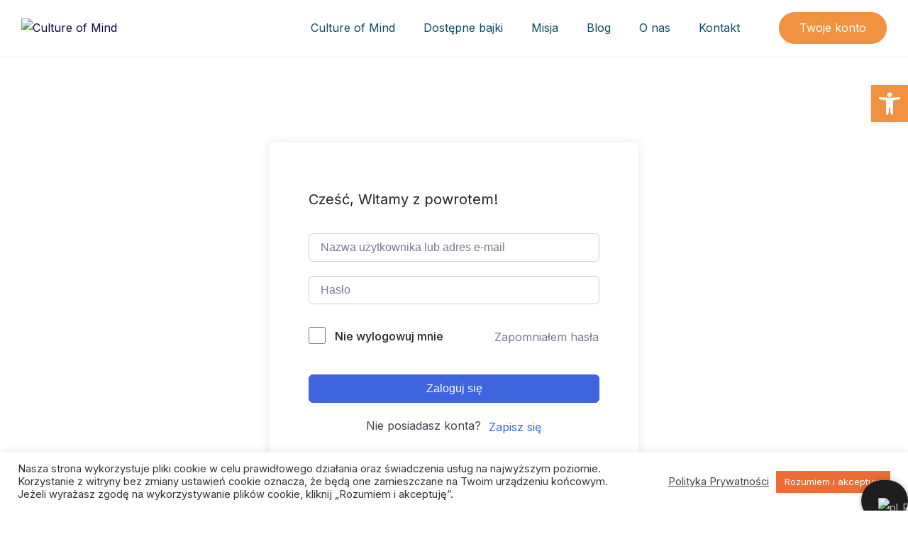

--- FILE ---
content_type: text/html; charset=UTF-8
request_url: https://cultureofmind.pl/courses/smutki-hani/lesson/podsumowanie-5/
body_size: 32134
content:
<!DOCTYPE html>
<html lang="pl-PL">

<head>
	<meta charset="UTF-8">
	<meta name="viewport" content="width=device-width, initial-scale=1">
	<link rel="profile" href="https://gmpg.org/xfn/11">
	<link rel="pingback" href="https://cultureofmind.pl/xmlrpc.php">
	<meta name='robots' content='index, follow, max-image-preview:large, max-snippet:-1, max-video-preview:-1' />
	<style>img:is([sizes="auto" i], [sizes^="auto," i]) { contain-intrinsic-size: 3000px 1500px }</style>
	
	<!-- This site is optimized with the Yoast SEO plugin v21.3 - https://yoast.com/wordpress/plugins/seo/ -->
	<title>Podsumowanie - Culture of Mind</title>
	<link rel="canonical" href="https://cultureofmind.pl/courses/smutki-hani/lesson/podsumowanie-5/" />
	<meta property="og:locale" content="pl_PL" />
	<meta property="og:type" content="article" />
	<meta property="og:title" content="Podsumowanie - Culture of Mind" />
	<meta property="og:description" content="Emocje i wyzwania towarzyszące Hani, która musi poradzić sobie z pożegnaniem babci i rozpoczęciem przedszkola. Opowieść o adaptacji i odnajdywaniu" />
	<meta property="og:url" content="https://cultureofmind.pl/courses/smutki-hani/lesson/podsumowanie-5/" />
	<meta property="og:site_name" content="Culture of Mind" />
	<meta property="article:modified_time" content="2023-10-30T13:55:56+00:00" />
	<meta property="og:image" content="https://cultureofmind.pl/wp-content/uploads/2023/10/9-1.png" />
	<meta property="og:image:width" content="1920" />
	<meta property="og:image:height" content="1080" />
	<meta property="og:image:type" content="image/png" />
	<meta name="twitter:card" content="summary_large_image" />
	<script type="application/ld+json" class="yoast-schema-graph">{"@context":"https://schema.org","@graph":[{"@type":"WebPage","@id":"https://cultureofmind.pl/courses/smutki-hani/lesson/podsumowanie-5/","url":"https://cultureofmind.pl/courses/smutki-hani/lesson/podsumowanie-5/","name":"Podsumowanie - Culture of Mind","isPartOf":{"@id":"https://cultureofmind.pl/#website"},"primaryImageOfPage":{"@id":"https://cultureofmind.pl/courses/smutki-hani/lesson/podsumowanie-5/#primaryimage"},"image":{"@id":"https://cultureofmind.pl/courses/smutki-hani/lesson/podsumowanie-5/#primaryimage"},"thumbnailUrl":"https://cultureofmind.pl/wp-content/uploads/2023/10/9-1.png","datePublished":"2023-10-28T23:43:27+00:00","dateModified":"2023-10-30T13:55:56+00:00","breadcrumb":{"@id":"https://cultureofmind.pl/courses/smutki-hani/lesson/podsumowanie-5/#breadcrumb"},"inLanguage":"pl-PL","potentialAction":[{"@type":"ReadAction","target":["https://cultureofmind.pl/courses/smutki-hani/lesson/podsumowanie-5/"]}]},{"@type":"ImageObject","inLanguage":"pl-PL","@id":"https://cultureofmind.pl/courses/smutki-hani/lesson/podsumowanie-5/#primaryimage","url":"https://cultureofmind.pl/wp-content/uploads/2023/10/9-1.png","contentUrl":"https://cultureofmind.pl/wp-content/uploads/2023/10/9-1.png","width":1920,"height":1080,"caption":"Smutki Hani"},{"@type":"BreadcrumbList","@id":"https://cultureofmind.pl/courses/smutki-hani/lesson/podsumowanie-5/#breadcrumb","itemListElement":[{"@type":"ListItem","position":1,"name":"Home","item":"https://cultureofmind.pl/"},{"@type":"ListItem","position":2,"name":"Lekcje","item":"https://cultureofmind.pl/lesson/"},{"@type":"ListItem","position":3,"name":"Podsumowanie"}]},{"@type":"WebSite","@id":"https://cultureofmind.pl/#website","url":"https://cultureofmind.pl/","name":"Culture of Mind","description":"CultureOfMind","publisher":{"@id":"https://cultureofmind.pl/#organization"},"potentialAction":[{"@type":"SearchAction","target":{"@type":"EntryPoint","urlTemplate":"https://cultureofmind.pl/?s={search_term_string}"},"query-input":"required name=search_term_string"}],"inLanguage":"pl-PL"},{"@type":"Organization","@id":"https://cultureofmind.pl/#organization","name":"Culture of Mind","url":"https://cultureofmind.pl/","logo":{"@type":"ImageObject","inLanguage":"pl-PL","@id":"https://cultureofmind.pl/#/schema/logo/image/","url":"https://cultureofmind.pl/wp-content/uploads/2023/10/cropped-Rectangle-57.png","contentUrl":"https://cultureofmind.pl/wp-content/uploads/2023/10/cropped-Rectangle-57.png","width":150,"height":150,"caption":"Culture of Mind"},"image":{"@id":"https://cultureofmind.pl/#/schema/logo/image/"}}]}</script>
	<!-- / Yoast SEO plugin. -->


<link rel='dns-prefetch' href='//instant.page' />
<link rel='dns-prefetch' href='//www.googletagmanager.com' />
<link rel='dns-prefetch' href='//fonts.googleapis.com' />
<link rel="alternate" type="application/rss+xml" title="Culture of Mind &raquo; Kanał z wpisami" href="https://cultureofmind.pl/feed/" />
<link rel="alternate" type="application/rss+xml" title="Culture of Mind &raquo; Kanał z komentarzami" href="https://cultureofmind.pl/comments/feed/" />
<link rel="alternate" type="application/rss+xml" title="Culture of Mind &raquo; Podsumowanie Kanał z komentarzami" href="https://cultureofmind.pl/courses/smutki-hani/lesson/podsumowanie-5/feed/" />
<script type="text/javascript">
/* <![CDATA[ */
window._wpemojiSettings = {"baseUrl":"https:\/\/s.w.org\/images\/core\/emoji\/15.1.0\/72x72\/","ext":".png","svgUrl":"https:\/\/s.w.org\/images\/core\/emoji\/15.1.0\/svg\/","svgExt":".svg","source":{"concatemoji":"https:\/\/cultureofmind.pl\/wp-includes\/js\/wp-emoji-release.min.js?ver=6.8.1"}};
/*! This file is auto-generated */
!function(i,n){var o,s,e;function c(e){try{var t={supportTests:e,timestamp:(new Date).valueOf()};sessionStorage.setItem(o,JSON.stringify(t))}catch(e){}}function p(e,t,n){e.clearRect(0,0,e.canvas.width,e.canvas.height),e.fillText(t,0,0);var t=new Uint32Array(e.getImageData(0,0,e.canvas.width,e.canvas.height).data),r=(e.clearRect(0,0,e.canvas.width,e.canvas.height),e.fillText(n,0,0),new Uint32Array(e.getImageData(0,0,e.canvas.width,e.canvas.height).data));return t.every(function(e,t){return e===r[t]})}function u(e,t,n){switch(t){case"flag":return n(e,"\ud83c\udff3\ufe0f\u200d\u26a7\ufe0f","\ud83c\udff3\ufe0f\u200b\u26a7\ufe0f")?!1:!n(e,"\ud83c\uddfa\ud83c\uddf3","\ud83c\uddfa\u200b\ud83c\uddf3")&&!n(e,"\ud83c\udff4\udb40\udc67\udb40\udc62\udb40\udc65\udb40\udc6e\udb40\udc67\udb40\udc7f","\ud83c\udff4\u200b\udb40\udc67\u200b\udb40\udc62\u200b\udb40\udc65\u200b\udb40\udc6e\u200b\udb40\udc67\u200b\udb40\udc7f");case"emoji":return!n(e,"\ud83d\udc26\u200d\ud83d\udd25","\ud83d\udc26\u200b\ud83d\udd25")}return!1}function f(e,t,n){var r="undefined"!=typeof WorkerGlobalScope&&self instanceof WorkerGlobalScope?new OffscreenCanvas(300,150):i.createElement("canvas"),a=r.getContext("2d",{willReadFrequently:!0}),o=(a.textBaseline="top",a.font="600 32px Arial",{});return e.forEach(function(e){o[e]=t(a,e,n)}),o}function t(e){var t=i.createElement("script");t.src=e,t.defer=!0,i.head.appendChild(t)}"undefined"!=typeof Promise&&(o="wpEmojiSettingsSupports",s=["flag","emoji"],n.supports={everything:!0,everythingExceptFlag:!0},e=new Promise(function(e){i.addEventListener("DOMContentLoaded",e,{once:!0})}),new Promise(function(t){var n=function(){try{var e=JSON.parse(sessionStorage.getItem(o));if("object"==typeof e&&"number"==typeof e.timestamp&&(new Date).valueOf()<e.timestamp+604800&&"object"==typeof e.supportTests)return e.supportTests}catch(e){}return null}();if(!n){if("undefined"!=typeof Worker&&"undefined"!=typeof OffscreenCanvas&&"undefined"!=typeof URL&&URL.createObjectURL&&"undefined"!=typeof Blob)try{var e="postMessage("+f.toString()+"("+[JSON.stringify(s),u.toString(),p.toString()].join(",")+"));",r=new Blob([e],{type:"text/javascript"}),a=new Worker(URL.createObjectURL(r),{name:"wpTestEmojiSupports"});return void(a.onmessage=function(e){c(n=e.data),a.terminate(),t(n)})}catch(e){}c(n=f(s,u,p))}t(n)}).then(function(e){for(var t in e)n.supports[t]=e[t],n.supports.everything=n.supports.everything&&n.supports[t],"flag"!==t&&(n.supports.everythingExceptFlag=n.supports.everythingExceptFlag&&n.supports[t]);n.supports.everythingExceptFlag=n.supports.everythingExceptFlag&&!n.supports.flag,n.DOMReady=!1,n.readyCallback=function(){n.DOMReady=!0}}).then(function(){return e}).then(function(){var e;n.supports.everything||(n.readyCallback(),(e=n.source||{}).concatemoji?t(e.concatemoji):e.wpemoji&&e.twemoji&&(t(e.twemoji),t(e.wpemoji)))}))}((window,document),window._wpemojiSettings);
/* ]]> */
</script>
<link rel='stylesheet' id='wp-event-manager-frontend-css' href='https://cultureofmind.pl/wp-content/plugins/wp-event-manager/assets/css/frontend.min.css?ver=6.8.1' type='text/css' media='all' />
<link rel='stylesheet' id='wp-event-manager-jquery-ui-daterangepicker-css' href='https://cultureofmind.pl/wp-content/plugins/wp-event-manager/assets/js/jquery-ui-daterangepicker/jquery.comiseo.daterangepicker.css?ver=6.8.1' type='text/css' media='all' />
<link rel='stylesheet' id='wp-event-manager-jquery-ui-daterangepicker-style-css' href='https://cultureofmind.pl/wp-content/plugins/wp-event-manager/assets/js/jquery-ui-daterangepicker/styles.css?ver=6.8.1' type='text/css' media='all' />
<link rel='stylesheet' id='wp-event-manager-jquery-ui-css-css' href='https://cultureofmind.pl/wp-content/plugins/wp-event-manager/assets/js/jquery-ui/jquery-ui.css?ver=6.8.1' type='text/css' media='all' />
<link rel='stylesheet' id='wp-event-manager-grid-style-css' href='https://cultureofmind.pl/wp-content/plugins/wp-event-manager/assets/css/wpem-grid.min.css?ver=6.8.1' type='text/css' media='all' />
<link rel='stylesheet' id='wp-event-manager-font-style-css' href='https://cultureofmind.pl/wp-content/plugins/wp-event-manager/assets/fonts/style.css?ver=6.8.1' type='text/css' media='all' />
<style id='wp-emoji-styles-inline-css' type='text/css'>

	img.wp-smiley, img.emoji {
		display: inline !important;
		border: none !important;
		box-shadow: none !important;
		height: 1em !important;
		width: 1em !important;
		margin: 0 0.07em !important;
		vertical-align: -0.1em !important;
		background: none !important;
		padding: 0 !important;
	}
</style>
<link rel='stylesheet' id='wp-block-library-css' href='https://cultureofmind.pl/wp-includes/css/dist/block-library/style.min.css?ver=6.8.1' type='text/css' media="print" onload="this.media='all'" />
<style id='wp-block-library-theme-inline-css' type='text/css'>
.wp-block-audio :where(figcaption){color:#555;font-size:13px;text-align:center}.is-dark-theme .wp-block-audio :where(figcaption){color:#ffffffa6}.wp-block-audio{margin:0 0 1em}.wp-block-code{border:1px solid #ccc;border-radius:4px;font-family:Menlo,Consolas,monaco,monospace;padding:.8em 1em}.wp-block-embed :where(figcaption){color:#555;font-size:13px;text-align:center}.is-dark-theme .wp-block-embed :where(figcaption){color:#ffffffa6}.wp-block-embed{margin:0 0 1em}.blocks-gallery-caption{color:#555;font-size:13px;text-align:center}.is-dark-theme .blocks-gallery-caption{color:#ffffffa6}:root :where(.wp-block-image figcaption){color:#555;font-size:13px;text-align:center}.is-dark-theme :root :where(.wp-block-image figcaption){color:#ffffffa6}.wp-block-image{margin:0 0 1em}.wp-block-pullquote{border-bottom:4px solid;border-top:4px solid;color:currentColor;margin-bottom:1.75em}.wp-block-pullquote cite,.wp-block-pullquote footer,.wp-block-pullquote__citation{color:currentColor;font-size:.8125em;font-style:normal;text-transform:uppercase}.wp-block-quote{border-left:.25em solid;margin:0 0 1.75em;padding-left:1em}.wp-block-quote cite,.wp-block-quote footer{color:currentColor;font-size:.8125em;font-style:normal;position:relative}.wp-block-quote:where(.has-text-align-right){border-left:none;border-right:.25em solid;padding-left:0;padding-right:1em}.wp-block-quote:where(.has-text-align-center){border:none;padding-left:0}.wp-block-quote.is-large,.wp-block-quote.is-style-large,.wp-block-quote:where(.is-style-plain){border:none}.wp-block-search .wp-block-search__label{font-weight:700}.wp-block-search__button{border:1px solid #ccc;padding:.375em .625em}:where(.wp-block-group.has-background){padding:1.25em 2.375em}.wp-block-separator.has-css-opacity{opacity:.4}.wp-block-separator{border:none;border-bottom:2px solid;margin-left:auto;margin-right:auto}.wp-block-separator.has-alpha-channel-opacity{opacity:1}.wp-block-separator:not(.is-style-wide):not(.is-style-dots){width:100px}.wp-block-separator.has-background:not(.is-style-dots){border-bottom:none;height:1px}.wp-block-separator.has-background:not(.is-style-wide):not(.is-style-dots){height:2px}.wp-block-table{margin:0 0 1em}.wp-block-table td,.wp-block-table th{word-break:normal}.wp-block-table :where(figcaption){color:#555;font-size:13px;text-align:center}.is-dark-theme .wp-block-table :where(figcaption){color:#ffffffa6}.wp-block-video :where(figcaption){color:#555;font-size:13px;text-align:center}.is-dark-theme .wp-block-video :where(figcaption){color:#ffffffa6}.wp-block-video{margin:0 0 1em}:root :where(.wp-block-template-part.has-background){margin-bottom:0;margin-top:0;padding:1.25em 2.375em}
</style>
<style id='classic-theme-styles-inline-css' type='text/css'>
/*! This file is auto-generated */
.wp-block-button__link{color:#fff;background-color:#32373c;border-radius:9999px;box-shadow:none;text-decoration:none;padding:calc(.667em + 2px) calc(1.333em + 2px);font-size:1.125em}.wp-block-file__button{background:#32373c;color:#fff;text-decoration:none}
</style>
<style id='global-styles-inline-css' type='text/css'>
:root{--wp--preset--aspect-ratio--square: 1;--wp--preset--aspect-ratio--4-3: 4/3;--wp--preset--aspect-ratio--3-4: 3/4;--wp--preset--aspect-ratio--3-2: 3/2;--wp--preset--aspect-ratio--2-3: 2/3;--wp--preset--aspect-ratio--16-9: 16/9;--wp--preset--aspect-ratio--9-16: 9/16;--wp--preset--color--black: #000000;--wp--preset--color--cyan-bluish-gray: #abb8c3;--wp--preset--color--white: #ffffff;--wp--preset--color--pale-pink: #f78da7;--wp--preset--color--vivid-red: #cf2e2e;--wp--preset--color--luminous-vivid-orange: #ff6900;--wp--preset--color--luminous-vivid-amber: #fcb900;--wp--preset--color--light-green-cyan: #7bdcb5;--wp--preset--color--vivid-green-cyan: #00d084;--wp--preset--color--pale-cyan-blue: #8ed1fc;--wp--preset--color--vivid-cyan-blue: #0693e3;--wp--preset--color--vivid-purple: #9b51e0;--wp--preset--color--medium-blue: #175CFF;--wp--preset--color--deep-navyblue: #0A083B;--wp--preset--color--off-white: #F7F9FA;--wp--preset--color--bluish-dark-grey: #57586E;--wp--preset--color--light-grey: #EAF1F8;--wp--preset--gradient--vivid-cyan-blue-to-vivid-purple: linear-gradient(135deg,rgba(6,147,227,1) 0%,rgb(155,81,224) 100%);--wp--preset--gradient--light-green-cyan-to-vivid-green-cyan: linear-gradient(135deg,rgb(122,220,180) 0%,rgb(0,208,130) 100%);--wp--preset--gradient--luminous-vivid-amber-to-luminous-vivid-orange: linear-gradient(135deg,rgba(252,185,0,1) 0%,rgba(255,105,0,1) 100%);--wp--preset--gradient--luminous-vivid-orange-to-vivid-red: linear-gradient(135deg,rgba(255,105,0,1) 0%,rgb(207,46,46) 100%);--wp--preset--gradient--very-light-gray-to-cyan-bluish-gray: linear-gradient(135deg,rgb(238,238,238) 0%,rgb(169,184,195) 100%);--wp--preset--gradient--cool-to-warm-spectrum: linear-gradient(135deg,rgb(74,234,220) 0%,rgb(151,120,209) 20%,rgb(207,42,186) 40%,rgb(238,44,130) 60%,rgb(251,105,98) 80%,rgb(254,248,76) 100%);--wp--preset--gradient--blush-light-purple: linear-gradient(135deg,rgb(255,206,236) 0%,rgb(152,150,240) 100%);--wp--preset--gradient--blush-bordeaux: linear-gradient(135deg,rgb(254,205,165) 0%,rgb(254,45,45) 50%,rgb(107,0,62) 100%);--wp--preset--gradient--luminous-dusk: linear-gradient(135deg,rgb(255,203,112) 0%,rgb(199,81,192) 50%,rgb(65,88,208) 100%);--wp--preset--gradient--pale-ocean: linear-gradient(135deg,rgb(255,245,203) 0%,rgb(182,227,212) 50%,rgb(51,167,181) 100%);--wp--preset--gradient--electric-grass: linear-gradient(135deg,rgb(202,248,128) 0%,rgb(113,206,126) 100%);--wp--preset--gradient--midnight: linear-gradient(135deg,rgb(2,3,129) 0%,rgb(40,116,252) 100%);--wp--preset--font-size--small: 13px;--wp--preset--font-size--medium: 20px;--wp--preset--font-size--large: 36px;--wp--preset--font-size--x-large: 42px;--wp--preset--font-size--normal: 16px;--wp--preset--font-size--normal-plus: 18px;--wp--preset--font-size--medium-plus: 26px;--wp--preset--font-size--big: 32px;--wp--preset--font-size--huge: 48px;--wp--preset--spacing--20: 0.44rem;--wp--preset--spacing--30: 0.67rem;--wp--preset--spacing--40: 1rem;--wp--preset--spacing--50: 1.5rem;--wp--preset--spacing--60: 2.25rem;--wp--preset--spacing--70: 3.38rem;--wp--preset--spacing--80: 5.06rem;--wp--preset--shadow--natural: 6px 6px 9px rgba(0, 0, 0, 0.2);--wp--preset--shadow--deep: 12px 12px 50px rgba(0, 0, 0, 0.4);--wp--preset--shadow--sharp: 6px 6px 0px rgba(0, 0, 0, 0.2);--wp--preset--shadow--outlined: 6px 6px 0px -3px rgba(255, 255, 255, 1), 6px 6px rgba(0, 0, 0, 1);--wp--preset--shadow--crisp: 6px 6px 0px rgba(0, 0, 0, 1);}:where(.is-layout-flex){gap: 0.5em;}:where(.is-layout-grid){gap: 0.5em;}body .is-layout-flex{display: flex;}.is-layout-flex{flex-wrap: wrap;align-items: center;}.is-layout-flex > :is(*, div){margin: 0;}body .is-layout-grid{display: grid;}.is-layout-grid > :is(*, div){margin: 0;}:where(.wp-block-columns.is-layout-flex){gap: 2em;}:where(.wp-block-columns.is-layout-grid){gap: 2em;}:where(.wp-block-post-template.is-layout-flex){gap: 1.25em;}:where(.wp-block-post-template.is-layout-grid){gap: 1.25em;}.has-black-color{color: var(--wp--preset--color--black) !important;}.has-cyan-bluish-gray-color{color: var(--wp--preset--color--cyan-bluish-gray) !important;}.has-white-color{color: var(--wp--preset--color--white) !important;}.has-pale-pink-color{color: var(--wp--preset--color--pale-pink) !important;}.has-vivid-red-color{color: var(--wp--preset--color--vivid-red) !important;}.has-luminous-vivid-orange-color{color: var(--wp--preset--color--luminous-vivid-orange) !important;}.has-luminous-vivid-amber-color{color: var(--wp--preset--color--luminous-vivid-amber) !important;}.has-light-green-cyan-color{color: var(--wp--preset--color--light-green-cyan) !important;}.has-vivid-green-cyan-color{color: var(--wp--preset--color--vivid-green-cyan) !important;}.has-pale-cyan-blue-color{color: var(--wp--preset--color--pale-cyan-blue) !important;}.has-vivid-cyan-blue-color{color: var(--wp--preset--color--vivid-cyan-blue) !important;}.has-vivid-purple-color{color: var(--wp--preset--color--vivid-purple) !important;}.has-black-background-color{background-color: var(--wp--preset--color--black) !important;}.has-cyan-bluish-gray-background-color{background-color: var(--wp--preset--color--cyan-bluish-gray) !important;}.has-white-background-color{background-color: var(--wp--preset--color--white) !important;}.has-pale-pink-background-color{background-color: var(--wp--preset--color--pale-pink) !important;}.has-vivid-red-background-color{background-color: var(--wp--preset--color--vivid-red) !important;}.has-luminous-vivid-orange-background-color{background-color: var(--wp--preset--color--luminous-vivid-orange) !important;}.has-luminous-vivid-amber-background-color{background-color: var(--wp--preset--color--luminous-vivid-amber) !important;}.has-light-green-cyan-background-color{background-color: var(--wp--preset--color--light-green-cyan) !important;}.has-vivid-green-cyan-background-color{background-color: var(--wp--preset--color--vivid-green-cyan) !important;}.has-pale-cyan-blue-background-color{background-color: var(--wp--preset--color--pale-cyan-blue) !important;}.has-vivid-cyan-blue-background-color{background-color: var(--wp--preset--color--vivid-cyan-blue) !important;}.has-vivid-purple-background-color{background-color: var(--wp--preset--color--vivid-purple) !important;}.has-black-border-color{border-color: var(--wp--preset--color--black) !important;}.has-cyan-bluish-gray-border-color{border-color: var(--wp--preset--color--cyan-bluish-gray) !important;}.has-white-border-color{border-color: var(--wp--preset--color--white) !important;}.has-pale-pink-border-color{border-color: var(--wp--preset--color--pale-pink) !important;}.has-vivid-red-border-color{border-color: var(--wp--preset--color--vivid-red) !important;}.has-luminous-vivid-orange-border-color{border-color: var(--wp--preset--color--luminous-vivid-orange) !important;}.has-luminous-vivid-amber-border-color{border-color: var(--wp--preset--color--luminous-vivid-amber) !important;}.has-light-green-cyan-border-color{border-color: var(--wp--preset--color--light-green-cyan) !important;}.has-vivid-green-cyan-border-color{border-color: var(--wp--preset--color--vivid-green-cyan) !important;}.has-pale-cyan-blue-border-color{border-color: var(--wp--preset--color--pale-cyan-blue) !important;}.has-vivid-cyan-blue-border-color{border-color: var(--wp--preset--color--vivid-cyan-blue) !important;}.has-vivid-purple-border-color{border-color: var(--wp--preset--color--vivid-purple) !important;}.has-vivid-cyan-blue-to-vivid-purple-gradient-background{background: var(--wp--preset--gradient--vivid-cyan-blue-to-vivid-purple) !important;}.has-light-green-cyan-to-vivid-green-cyan-gradient-background{background: var(--wp--preset--gradient--light-green-cyan-to-vivid-green-cyan) !important;}.has-luminous-vivid-amber-to-luminous-vivid-orange-gradient-background{background: var(--wp--preset--gradient--luminous-vivid-amber-to-luminous-vivid-orange) !important;}.has-luminous-vivid-orange-to-vivid-red-gradient-background{background: var(--wp--preset--gradient--luminous-vivid-orange-to-vivid-red) !important;}.has-very-light-gray-to-cyan-bluish-gray-gradient-background{background: var(--wp--preset--gradient--very-light-gray-to-cyan-bluish-gray) !important;}.has-cool-to-warm-spectrum-gradient-background{background: var(--wp--preset--gradient--cool-to-warm-spectrum) !important;}.has-blush-light-purple-gradient-background{background: var(--wp--preset--gradient--blush-light-purple) !important;}.has-blush-bordeaux-gradient-background{background: var(--wp--preset--gradient--blush-bordeaux) !important;}.has-luminous-dusk-gradient-background{background: var(--wp--preset--gradient--luminous-dusk) !important;}.has-pale-ocean-gradient-background{background: var(--wp--preset--gradient--pale-ocean) !important;}.has-electric-grass-gradient-background{background: var(--wp--preset--gradient--electric-grass) !important;}.has-midnight-gradient-background{background: var(--wp--preset--gradient--midnight) !important;}.has-small-font-size{font-size: var(--wp--preset--font-size--small) !important;}.has-medium-font-size{font-size: var(--wp--preset--font-size--medium) !important;}.has-large-font-size{font-size: var(--wp--preset--font-size--large) !important;}.has-x-large-font-size{font-size: var(--wp--preset--font-size--x-large) !important;}
:where(.wp-block-post-template.is-layout-flex){gap: 1.25em;}:where(.wp-block-post-template.is-layout-grid){gap: 1.25em;}
:where(.wp-block-columns.is-layout-flex){gap: 2em;}:where(.wp-block-columns.is-layout-grid){gap: 2em;}
:root :where(.wp-block-pullquote){font-size: 1.5em;line-height: 1.6;}
</style>
<link rel='stylesheet' id='contact-form-7-css' href='https://cultureofmind.pl/wp-content/plugins/contact-form-7/includes/css/styles.css?ver=5.8.1' type='text/css' media='all' />
<link rel='stylesheet' id='cookie-law-info-css' href='https://cultureofmind.pl/wp-content/plugins/cookie-law-info/legacy/public/css/cookie-law-info-public.css?ver=3.1.4' type='text/css' media='all' />
<link rel='stylesheet' id='cookie-law-info-gdpr-css' href='https://cultureofmind.pl/wp-content/plugins/cookie-law-info/legacy/public/css/cookie-law-info-gdpr.css?ver=3.1.4' type='text/css' media='all' />
<link rel='stylesheet' id='tutor-icon-css' href='https://cultureofmind.pl/wp-content/plugins/tutor/assets/css/tutor-icon.min.css?ver=2.2.2' type='text/css' media="print" onload="this.media='all'" />
<link rel='stylesheet' id='tutor-css' href='https://cultureofmind.pl/wp-content/plugins/tutor/assets/css/tutor.min.css?ver=2.2.2' type='text/css' media='all' />
<link rel='stylesheet' id='buttons-css' href='https://cultureofmind.pl/wp-includes/css/buttons.min.css?ver=6.8.1' type='text/css' media='all' />
<link rel='stylesheet' id='dashicons-css' href='https://cultureofmind.pl/wp-includes/css/dashicons.min.css?ver=6.8.1' type='text/css' media='all' />
<link rel='stylesheet' id='editor-buttons-css' href='https://cultureofmind.pl/wp-includes/css/editor.min.css?ver=6.8.1' type='text/css' media='all' />
<link rel='stylesheet' id='tutor-plyr-css' href='https://cultureofmind.pl/wp-content/plugins/tutor/assets/packages/plyr/plyr.css?ver=2.2.2' type='text/css' media="print" onload="this.media='all'" />
<link rel='stylesheet' id='tutor-frontend-css' href='https://cultureofmind.pl/wp-content/plugins/tutor/assets/css/tutor-front.min.css?ver=2.2.2' type='text/css' media='all' />
<style id='tutor-frontend-inline-css' type='text/css'>
.mce-notification.mce-notification-error{display: none !important;}
:root{--tutor-color-primary:#3e64de;--tutor-color-primary-rgb:62, 100, 222;--tutor-color-primary-hover:#395bca;--tutor-color-primary-hover-rgb:57, 91, 202;--tutor-body-color:#212327;--tutor-body-color-rgb:33, 35, 39;--tutor-border-color:#cdcfd5;--tutor-border-color-rgb:205, 207, 213;--tutor-color-gray:#e3e5eb;--tutor-color-gray-rgb:227, 229, 235;}
</style>
<link rel='stylesheet' id='woocommerce-layout-css' href='https://cultureofmind.pl/wp-content/plugins/woocommerce/assets/css/woocommerce-layout.css?ver=8.2.4' type='text/css' media="print" onload="this.media='all'" />
<link rel='stylesheet' id='woocommerce-smallscreen-css' href='https://cultureofmind.pl/wp-content/plugins/woocommerce/assets/css/woocommerce-smallscreen.css?ver=8.2.4' type='text/css' media='only screen and (max-width: 768px)' />
<link rel='stylesheet' id='woocommerce-general-css' href='https://cultureofmind.pl/wp-content/plugins/woocommerce/assets/css/woocommerce.css?ver=8.2.4' type='text/css' media="print" onload="this.media='all'" />
<style id='woocommerce-inline-inline-css' type='text/css'>
.woocommerce form .form-row .required { visibility: visible; }
</style>
<link rel='stylesheet' id='wp-event-manager-jquery-timepicker-css-css' href='https://cultureofmind.pl/wp-content/plugins/wp-event-manager/assets/js/jquery-timepicker/jquery.timepicker.min.css?ver=6.8.1' type='text/css' media='all' />
<link rel='stylesheet' id='trp-floater-language-switcher-style-css' href='https://cultureofmind.pl/wp-content/plugins/translatepress-multilingual/assets/css/trp-floater-language-switcher.css?ver=2.6.5' type='text/css' media='all' />
<link rel='stylesheet' id='trp-language-switcher-style-css' href='https://cultureofmind.pl/wp-content/plugins/translatepress-multilingual/assets/css/trp-language-switcher.css?ver=2.6.5' type='text/css' media='all' />
<link rel='stylesheet' id='gfonts-css' href='https://fonts.googleapis.com/css2?family=Inter%3Awght%40100%3B300%3B400%3B500%3B700%3B900&#038;display=swap&#038;ver=1.1.2' type='text/css' media="print" onload="this.media='all'" />
<link rel='stylesheet' id='gfonts-heading-css' href='https://fonts.googleapis.com/css2?family=Poppins%3Awght%40100%3B300%3B400%3B500%3B700%3B900&#038;display=swap&#038;ver=1.1.2' type='text/css' media="print" onload="this.media='all'" />
<link rel='stylesheet' id='main-css' href='https://cultureofmind.pl/wp-content/themes/tutorstarter/assets/dist/css/style.min.css?ver=1.1.2' type='text/css' media='all' />
<style id='main-inline-css' type='text/css'>

			:root {
				--default-color: #ffffff;
				--body-font: Inter;
				--heading-font: Poppins;
				--link-color: #0a083b;
				--body-bg-color: #ffffff;
				--cart-color: #f0923f;
				--cart-color-trans: #ffffff;
				--cta-text-color: #ffffff;
				--cta-text-color-trans: #ffffff;
				--body-text-color: #57586e;
				--cta-font-weight: 400;
				--cta-font-transform: none;
				--cta-font-lineheight: 1.2em;
				--cta-font-lineheight-tablet: 1.2em;
				--cta-font-lineheight-mobile: 1.2em;
				--menu-link-color: #0c4a60;
				--menu-link-color-trans: #ffffff;
				--body-font-weight: 400;
				--h1-font-weight: 700;
				--h2-font-weight: 700;
				--h3-font-weight: 700;
				--h4-font-weight: 700;
				--h5-font-weight: 700;
				--h6-font-weight: 700;
				--h1-text-transform: none;
				--h2-text-transform: none;
				--h3-text-transform: none;
				--h4-text-transform: none;
				--h5-text-transform: none;
				--h6-text-transform: none;
				--primary-menu-bg-color: #ffffff;
				--sticky-menu-bg-color: rgba(4, 42, 132, 0.7);
				--cta-background-color: #f0923f;
				--cta-background-color-trans: rgba(23,92,255,1);
				--cta-border-color: #f0923f;
				--cta-border-color-trans: #175cff;
				--cta-border-width: 1px;
				--cta-border-radius: 50px;
				--cta-font-size: 16px;
				--header-font-weight: 400;
				--header-font-transform: none;
				--header-font-lineheight: 1.2em;
				--header-font-lineheight-tablet: 1.2em;
				--header-font-lineheight-mobile: 1.2em;
				--body-text-transform: none;
				--body-font-size: 16px;
				--h1-font-size: 70px;
				--h1-font-size-tablet: 48px;
				--h1-font-size-mobile: 48px;
				--h2-font-size: 48px;
				--h2-font-size-tablet: 32px;
				--h2-font-size-mobile: 32px;
				--h3-font-size: 32px;
				--h3-font-size-tablet: 28px;
				--h3-font-size-mobile: 28px;
				--h4-font-size: 28px;
				--h4-font-size-tablet: 24px;
				--h4-font-size-mobile: 24px;
				--h5-font-size: 18px;
				--h5-font-size-tablet: 18px;
				--h5-font-size-mobile: 18px;
				--h6-font-size: 16px;
				--h6-font-size-tablet: 17px;
				--h6-font-size-mobile: 17px;
				--active-menu-color: #f0923f;
				--active-menu-color-trans: #ffffff;
				--cta-font-size-tablet: 13px;
				--cta-font-size-mobile: 13px;
				--header-font-size: 16px;
				--body-font-size-mobile: 13px;
				--body-font-size-tablet: 13px;
				--footer-bottom-bg-color: #ffffff;
				--footer-widget-bg-color: #ffffff;
				--header-font-size-tablet: 13px;
				--header-font-size-mobile: 13px;
				--footer-bottom-text-color: #0a0a0a;
				--widget-title-font-weight: 700;
				--widget-title-text-transform: none;
				--footer-widget-text-color: #ffffff;
				--body-font-lineheight: 1.7em;
				--h1-font-lineheight: 2.5em;
				--h1-font-lineheight-tablet: 2.5em;
				--h1-font-lineheight-mobile: 2.5em;
				--h2-font-lineheight: 2em;
				--h2-font-lineheight-tablet: 2em;
				--h2-font-lineheight-mobile: 2em;
				--h3-font-lineheight: 1.8em;
				--h3-font-lineheight-tablet: 1.8em;
				--h3-font-lineheight-mobile: 1.8em;
				--h4-font-lineheight: 1.7em;
				--h4-font-lineheight-tablet: 1.7em;
				--h4-font-lineheight-mobile: 1.7em;
				--h5-font-lineheight: 1.6em;
				--h5-font-lineheight-tablet: 1.6em;
				--h5-font-lineheight-mobile: 1.6em;
				--h6-font-lineheight: 1.5em;
				--h6-font-lineheight-tablet: 1.5em;
				--h6-font-lineheight-mobile: 1.5em;
				--body-font-lineheight-tablet: 1.5em;
				--body-font-lineheight-mobile: 1.5em;
				--widget-title-font-size: 18px;
				--widget-title-font-size-tablet: 16px;
				--widget-title-font-size-mobile: 16px;
				--widget-title-line-height: 1.78em;
				--widget-title-line-height-tablet: 1.7em;
				--widget-title-line-height-mobile: 1.7em;
				--widget-text-font-weight: 400;
				--widget-text-transform: none;
				--widget-text-font-size: 18px;
				--widget-text-font-size-tablet: 16px;
				--widget-text-font-size-mobile: 16px;
				--widget-text-line-height: 2em;
				--widget-text-line-height-tablet: 1.7em;
				--widget-text-line-height-mobile: 1.7em;
			}
        
</style>
<link rel='stylesheet' id='pojo-a11y-css' href='https://cultureofmind.pl/wp-content/plugins/pojo-accessibility/assets/css/style.min.css?ver=1.0.0' type='text/css' media='all' />
<link rel='stylesheet' id='slick-css-css' href='https://cultureofmind.pl/wp-content/plugins/tutor-lms-elementor-addons/assets/css/slick.min.css?ver=2.0.8' type='text/css' media='all' />
<link rel='stylesheet' id='slick-theme-css-css' href='https://cultureofmind.pl/wp-content/plugins/tutor-lms-elementor-addons/assets/css/slick-theme.css?ver=2.0.8' type='text/css' media='all' />
<link rel='stylesheet' id='tutor-elementor-css-css' href='https://cultureofmind.pl/wp-content/plugins/tutor-lms-elementor-addons/assets/css/tutor-elementor.min.css?ver=2.0.8' type='text/css' media='all' />
<script>if (document.location.protocol != "https:") {document.location = document.URL.replace(/^http:/i, "https:");}</script><script type="text/javascript" src="https://cultureofmind.pl/wp-includes/js/jquery/jquery.min.js?ver=3.7.1" id="jquery-core-js"></script>
<script type="text/javascript" src="https://cultureofmind.pl/wp-includes/js/jquery/jquery-migrate.min.js?ver=3.4.1" id="jquery-migrate-js"></script>
<script type="text/javascript" id="cookie-law-info-js-extra">
/* <![CDATA[ */
var Cli_Data = {"nn_cookie_ids":[],"cookielist":[],"non_necessary_cookies":[],"ccpaEnabled":"","ccpaRegionBased":"","ccpaBarEnabled":"","strictlyEnabled":["necessary","obligatoire"],"ccpaType":"gdpr","js_blocking":"1","custom_integration":"","triggerDomRefresh":"","secure_cookies":""};
var cli_cookiebar_settings = {"animate_speed_hide":"500","animate_speed_show":"500","background":"#FFF","border":"#b1a6a6c2","border_on":"","button_1_button_colour":"#61a229","button_1_button_hover":"#4e8221","button_1_link_colour":"#fff","button_1_as_button":"1","button_1_new_win":"","button_2_button_colour":"#333","button_2_button_hover":"#292929","button_2_link_colour":"#444","button_2_as_button":"","button_2_hidebar":"","button_3_button_colour":"#dedfe0","button_3_button_hover":"#b2b2b3","button_3_link_colour":"#333333","button_3_as_button":"1","button_3_new_win":"","button_4_button_colour":"#dedfe0","button_4_button_hover":"#b2b2b3","button_4_link_colour":"#333333","button_4_as_button":"1","button_7_button_colour":"#ef6c33","button_7_button_hover":"#bf5629","button_7_link_colour":"#fff","button_7_as_button":"1","button_7_new_win":"","font_family":"inherit","header_fix":"","notify_animate_hide":"1","notify_animate_show":"","notify_div_id":"#cookie-law-info-bar","notify_position_horizontal":"right","notify_position_vertical":"bottom","scroll_close":"","scroll_close_reload":"","accept_close_reload":"","reject_close_reload":"","showagain_tab":"","showagain_background":"#fff","showagain_border":"#000","showagain_div_id":"#cookie-law-info-again","showagain_x_position":"100px","text":"#333333","show_once_yn":"","show_once":"10000","logging_on":"","as_popup":"","popup_overlay":"1","bar_heading_text":"","cookie_bar_as":"banner","popup_showagain_position":"bottom-right","widget_position":"left"};
var log_object = {"ajax_url":"https:\/\/cultureofmind.pl\/wp-admin\/admin-ajax.php"};
/* ]]> */
</script>
<script type="text/javascript" src="https://cultureofmind.pl/wp-content/plugins/cookie-law-info/legacy/public/js/cookie-law-info-public.js?ver=3.1.4" id="cookie-law-info-js"></script>
<script type="text/javascript" id="utils-js-extra">
/* <![CDATA[ */
var userSettings = {"url":"\/","uid":"0","time":"1769190333","secure":"1"};
/* ]]> */
</script>
<script type="text/javascript" src="https://cultureofmind.pl/wp-includes/js/utils.min.js?ver=6.8.1" id="utils-js"></script>
<script type="text/javascript" src="https://cultureofmind.pl/wp-content/plugins/translatepress-multilingual/assets/js/trp-frontend-compatibility.js?ver=2.6.5" id="trp-frontend-compatibility-js"></script>

<!-- Google Analytics snippet added by Site Kit -->
<script type="text/javascript" src="https://www.googletagmanager.com/gtag/js?id=GT-P3MN2H8" id="google_gtagjs-js" async></script>
<script type="text/javascript" id="google_gtagjs-js-after">
/* <![CDATA[ */
window.dataLayer = window.dataLayer || [];function gtag(){dataLayer.push(arguments);}
gtag('set', 'linker', {"domains":["cultureofmind.pl"]} );
gtag("js", new Date());
gtag("set", "developer_id.dZTNiMT", true);
gtag("config", "GT-P3MN2H8");
/* ]]> */
</script>

<!-- End Google Analytics snippet added by Site Kit -->
<script type="text/javascript" src="https://cultureofmind.pl/wp-content/plugins/tutor-lms-elementor-addons/assets/js/slick.min.js?ver=2.0.8" id="etlms-slick-library-js"></script>
<script type="text/javascript" id="tutor-elementor-js-js-before">
/* <![CDATA[ */
const etlmsUtility = {"is_editor_mode":false}
/* ]]> */
</script>
<script type="text/javascript" src="https://cultureofmind.pl/wp-content/plugins/tutor-lms-elementor-addons/assets/js/tutor-elementor.js?ver=2.0.8" id="tutor-elementor-js-js"></script>
<link rel="https://api.w.org/" href="https://cultureofmind.pl/wp-json/" /><link rel="EditURI" type="application/rsd+xml" title="RSD" href="https://cultureofmind.pl/xmlrpc.php?rsd" />
<meta name="generator" content="WordPress 6.8.1" />
<meta name="generator" content="TutorLMS 2.2.2" />
<meta name="generator" content="WooCommerce 8.2.4" />
<link rel='shortlink' href='https://cultureofmind.pl/?p=11526' />
<link rel="alternate" title="oEmbed (JSON)" type="application/json+oembed" href="https://cultureofmind.pl/wp-json/oembed/1.0/embed?url=https%3A%2F%2Fcultureofmind.pl%2Fcourses%2Fsmutki-hani%2Flesson%2Fpodsumowanie-5%2F" />
<link rel="alternate" title="oEmbed (XML)" type="text/xml+oembed" href="https://cultureofmind.pl/wp-json/oembed/1.0/embed?url=https%3A%2F%2Fcultureofmind.pl%2Fcourses%2Fsmutki-hani%2Flesson%2Fpodsumowanie-5%2F&#038;format=xml" />
<meta name="generator" content="Site Kit by Google 1.111.0" /><link rel="alternate" hreflang="pl-PL" href="https://cultureofmind.pl/courses/smutki-hani/lesson/podsumowanie-5/"/>
<link rel="alternate" hreflang="en-US" href="https://cultureofmind.pl/en/courses/smutki-hani/lesson/podsumowanie-5/"/>
<link rel="alternate" hreflang="pl" href="https://cultureofmind.pl/courses/smutki-hani/lesson/podsumowanie-5/"/>
<link rel="alternate" hreflang="en" href="https://cultureofmind.pl/en/courses/smutki-hani/lesson/podsumowanie-5/"/>
	<noscript><style>.woocommerce-product-gallery{ opacity: 1 !important; }</style></noscript>
	<meta name="generator" content="Elementor 3.16.5; features: e_dom_optimization, e_optimized_assets_loading, e_optimized_css_loading, additional_custom_breakpoints; settings: css_print_method-internal, google_font-enabled, font_display-auto">
<style type="text/css">.recentcomments a{display:inline !important;padding:0 !important;margin:0 !important;}</style><style type="text/css">
#pojo-a11y-toolbar .pojo-a11y-toolbar-toggle a{ background-color: #f0923f;	color: #ffffff;}
#pojo-a11y-toolbar .pojo-a11y-toolbar-overlay, #pojo-a11y-toolbar .pojo-a11y-toolbar-overlay ul.pojo-a11y-toolbar-items.pojo-a11y-links{ border-color: #f0923f;}
body.pojo-a11y-focusable a:focus{ outline-style: solid !important;	outline-width: 1px !important;	outline-color: #FF0000 !important;}
#pojo-a11y-toolbar{ top: 120px !important;}
#pojo-a11y-toolbar .pojo-a11y-toolbar-overlay{ background-color: #ffffff;}
#pojo-a11y-toolbar .pojo-a11y-toolbar-overlay ul.pojo-a11y-toolbar-items li.pojo-a11y-toolbar-item a, #pojo-a11y-toolbar .pojo-a11y-toolbar-overlay p.pojo-a11y-toolbar-title{ color: #333333;}
#pojo-a11y-toolbar .pojo-a11y-toolbar-overlay ul.pojo-a11y-toolbar-items li.pojo-a11y-toolbar-item a.active{ background-color: #f0923f;	color: #ffffff;}
@media (max-width: 767px) { #pojo-a11y-toolbar { top: 50px !important; } }</style><style type="text/css">.broken_link, a.broken_link {
	text-decoration: line-through;
}</style><link rel="icon" href="https://cultureofmind.pl/wp-content/uploads/2023/09/cropped-Favicon-32x32.png" sizes="32x32" />
<link rel="icon" href="https://cultureofmind.pl/wp-content/uploads/2023/09/cropped-Favicon-192x192.png" sizes="192x192" />
<link rel="apple-touch-icon" href="https://cultureofmind.pl/wp-content/uploads/2023/09/cropped-Favicon-180x180.png" />
<meta name="msapplication-TileImage" content="https://cultureofmind.pl/wp-content/uploads/2023/09/cropped-Favicon-270x270.png" />
<link rel="alternate" type="application/rss+xml" title="RSS" href="https://cultureofmind.pl/rsslatest.xml" />		<style type="text/css" id="wp-custom-css">
			[class^=“elementor-“] p {
    color: unset;
    font-size: unset;
    font-weight: unset;
    text-transform: unset;
    line-height: unset;
}


#trp-floater-ls{
right: 0px !important;
	bottom: -15px !important;
	    border-radius: 30px !important;
}

#page > header > nav > div.navbar-utils > div.utils-cart
{
	display: none;
}

#page > header > nav > div.navbar-utils > div.tutor-header-profile-menu-items > div.tutor-header-submenu > div.tutor-submenu-login-section-instructor
{
	display: none;
}

#page > header > nav > div.navbar-utils > div.tutor-header-profile-menu-items > div.tutor-header-submenu > div.tutor-submenu-login-section
{
	display: none;
}

.tutor-submenu-links {
	width: 50% !important;
}

#block-31{
	    display: flex;
    justify-content: center;
}

#block-31 > ul{
	margin: 0 !important;
}


#page > section > div > div > div:nth-child(1){
	    display: flex;
    justify-content: center;
    flex-direction: row;
    height: 150px;
}

.tutor-dashboard-menu-item.tutor-dashboard-menu-my-quiz-attempts{
	display: none;
}

div.tutor-header-profile-menu-items > div.tutor-header-submenu > div:nth-child(2) > ul > li:nth-child(6){
	 display: none;
}

.tutor-header-profile-menu-items > div.tutor-header-submenu > div:nth-child(2) > ul > li:nth-child(3)
{
	display:none;
}
.tutor-header-profile-menu-items > div.tutor-header-submenu{
	border-radius: 15px;
}		</style>
		<style id="wpforms-css-vars-root">
				:root {
					--wpforms-field-border-radius: 3px;
--wpforms-field-background-color: #ffffff;
--wpforms-field-border-color: rgba( 0, 0, 0, 0.25 );
--wpforms-field-text-color: rgba( 0, 0, 0, 0.7 );
--wpforms-label-color: rgba( 0, 0, 0, 0.85 );
--wpforms-label-sublabel-color: rgba( 0, 0, 0, 0.55 );
--wpforms-label-error-color: #d63637;
--wpforms-button-border-radius: 3px;
--wpforms-button-background-color: #066aab;
--wpforms-button-text-color: #ffffff;
--wpforms-field-size-input-height: 43px;
--wpforms-field-size-input-spacing: 15px;
--wpforms-field-size-font-size: 16px;
--wpforms-field-size-line-height: 19px;
--wpforms-field-size-padding-h: 14px;
--wpforms-field-size-checkbox-size: 16px;
--wpforms-field-size-sublabel-spacing: 5px;
--wpforms-field-size-icon-size: 1;
--wpforms-label-size-font-size: 16px;
--wpforms-label-size-line-height: 19px;
--wpforms-label-size-sublabel-font-size: 14px;
--wpforms-label-size-sublabel-line-height: 17px;
--wpforms-button-size-font-size: 17px;
--wpforms-button-size-height: 41px;
--wpforms-button-size-padding-h: 15px;
--wpforms-button-size-margin-top: 10px;

				}
			</style></head>

<body class="wp-singular lesson-template-default single single-lesson postid-11526 wp-custom-logo wp-theme-tutorstarter theme-tutorstarter tutor-lms woocommerce-no-js translatepress-pl_PL tutorstarter elementor-default elementor-kit-7969">
<div id="page" class="site">
	<a class="skip-link screen-reader-text" href="#content">
		Skip to content	</a>


<header class="header-default">
    <!-- .navbar .navbar-center .navbar-right .has-search-field .full-width -->
    <nav class="navbar navbar-right full-width ">
        <div class="navbar-brand">
                        <a href="https://cultureofmind.pl/" rel="home">
                <img src="https://cultureofmind.pl/wp-content/uploads/2023/10/cropped-Rectangle-57.png" srcset="https://cultureofmind.pl/wp-content/uploads/2023/10/Rectangle-57.png 1x, https://cultureofmind.pl/wp-content/uploads/2023/10/Rectangle-57.png 2x" alt="Culture of Mind" />
            </a>
                </div>
        <!-- .has-search-field must use with .navbar-right -->
        <div class="search-field">
            <form method="get" action="https://cultureofmind.pl/">
                <input type="search" name="s" value="" placeholder="Search..." />
            </form>
        </div>
                    <button class="navbar-toggler">
                <div class="toggle-icon"><span></span></div>
            </button>
                <div class="menu-primary-container"><ul id="menu-primary" class="navbar-nav"><li class="nav-close"><button class="btn-nav-close"><span class="close-btn">+</span></button></li><li id="menu-item-11333" class="menu-item menu-item-type-post_type menu-item-object-page menu-item-home menu-item-11333"><a href="https://cultureofmind.pl/" onClick="return true">Culture of Mind</a></li>
<li id="menu-item-8876" class="menu-item menu-item-type-post_type menu-item-object-page menu-item-8876"><a href="https://cultureofmind.pl/bajki-terapeutyczne/" onClick="return true">Dostępne bajki</a></li>
<li id="menu-item-10638" class="menu-item menu-item-type-post_type menu-item-object-page menu-item-10638"><a href="https://cultureofmind.pl/misja/" onClick="return true">Misja</a></li>
<li id="menu-item-10787" class="menu-item menu-item-type-post_type menu-item-object-page menu-item-10787"><a href="https://cultureofmind.pl/blog-2/" onClick="return true">Blog</a></li>
<li id="menu-item-7408" class="menu-item menu-item-type-post_type menu-item-object-page menu-item-7408"><a href="https://cultureofmind.pl/about/" onClick="return true">O nas</a></li>
<li id="menu-item-7410" class="menu-item menu-item-type-post_type menu-item-object-page menu-item-7410"><a href="https://cultureofmind.pl/kontakt/" onClick="return true">Kontakt</a></li>
</ul></div>        <div class="navbar-utils">
                        <div class="utils-cart">
                		<span class="btn-cart">
			<svg
				xmlns="http://www.w3.org/2000/svg"
				fill="none"
				height="19"
				viewBox="0 0 21 19"
				width="21"
			>
				<path
					d="m18.9375 10.832 1.6523-7.31247c.0704-.25781.0235-.49219-.1406-.70312-.164-.21094-.3867-.31641-.668-.31641h-13.81636l-.3164-1.582031c-.04688-.1875-.15235-.339844-.31641-.457031-.14062-.140626-.30469-.210938-.49219-.210938h-3.62109c-.234375 0-.433594.082031-.597656.246094-.164063.164062-.246094.363281-.246094.597656v.5625c0 .23438.082031.43359.246094.59766.164062.16406.363281.24609.597656.24609h2.46094l2.46093 12.0586c-.30468.1875-.55078.4336-.73828.7383-.16406.3047-.24609.6328-.24609.9843 0 .5391.1875.9961.5625 1.3711.39844.3985.86719.5977 1.40625.5977s.99609-.1992 1.37109-.5977c.39844-.375.59766-.8437.59766-1.4062 0-.5391-.19922-.9961-.59766-1.3711h7.38281c-.3984.375-.5977.832-.5977 1.3711 0 .5625.1876 1.0312.5626 1.4062.3984.3985.8671.5977 1.4062.5977s.9961-.1992 1.3711-.5977c.3984-.375.5977-.832.5977-1.3711 0-.375-.1055-.7148-.3165-1.0195-.1875-.3281-.457-.5742-.8085-.7383l.2109-.8789c.0469-.2578-.0117-.4922-.1758-.7031s-.375-.3164-.6328-.3164h-9.45704l-.21094-1.125h10.30078c.1875 0 .3516-.0586.4922-.1758.1641-.1172.2695-.2812.3164-.4922z"
					
				/>
			</svg>
			<a class="cart-contents" href="https://cultureofmind.pl/koszyk/" title="Zobacz swój koszyk">
				<span>(0)</span>
			</a>
		</span>
                    </div>
                                                                                    <div class="utils-btn"><a class="btn-getstarted" href="https://cultureofmind.pl/kokpit">Twoje konto</a></div>
                                    </div>
    </nav>
</header><div id="content" class="site-content">

<div class="tutor-wrap tutor-page-wrap post-11526 lesson type-lesson status-publish has-post-thumbnail hentry">
	<div class="tutor-template-segment tutor-login-wrap">

		<div class="tutor-login-form-wrapper">
			<div class="tutor-fs-5 tutor-color-black tutor-mb-32">
				Cześć, Witamy z powrotem!			</div>
			<form id="tutor-login-form" method="post">
		<input type="hidden" id="_tutor_nonce" name="_tutor_nonce" value="ad9f225c80" /><input type="hidden" name="_wp_http_referer" value="/courses/smutki-hani/lesson/podsumowanie-5/" />	<input type="hidden" name="tutor_action" value="tutor_user_login" />
	<input type="hidden" name="redirect_to" value="https://cultureofmind.pl/courses/smutki-hani/lesson/podsumowanie-5/" />

	<div class="tutor-mb-20">
		<input type="text" class="tutor-form-control" placeholder="Nazwa użytkownika lub adres e-mail" name="log" value="" size="20" required/>
	</div>

	<div class="tutor-mb-32">
		<input type="password" class="tutor-form-control" placeholder="Hasło" name="pwd" value="" size="20" required/>
	</div>

	<div class="tutor-login-error"></div>
		<div class="tutor-d-flex tutor-justify-between tutor-align-center tutor-mb-40">
		<div class="tutor-form-check">
			<input id="tutor-login-agmnt-1" type="checkbox" class="tutor-form-check-input tutor-bg-black-40" name="rememberme" value="forever" />
			<label for="tutor-login-agmnt-1" class="tutor-fs-7 tutor-color-muted">
				Nie wylogowuj mnie			</label>
		</div>
		<a href="https://cultureofmind.pl/kokpit/retrieve-password" class="tutor-btn tutor-btn-ghost">
			Zapomniałem hasła		</a>
	</div>

		<button type="submit" class="tutor-btn tutor-btn-primary tutor-btn-block">
		Zaloguj się	</button>
	
					<div class="tutor-text-center tutor-fs-6 tutor-color-secondary tutor-mt-20">
			Nie posiadasz konta?&nbsp;
			<a href="https://cultureofmind.pl/rejestracja-studenta/?redirect_to=https://cultureofmind.pl/courses/smutki-hani/lesson/podsumowanie-5/" class="tutor-btn tutor-btn-link">
				Zapisz się			</a>
		</div>
		</form>
<script>
	document.addEventListener('DOMContentLoaded', function() {
		var { __ } = wp.i18n;
		var loginModal = document.querySelector('.tutor-modal.tutor-login-modal');
		var errors = [];
		if (loginModal && errors.length) {
			loginModal.classList.add('tutor-is-active');
		}
	});
</script>
		</div>
			</div>
</div>

</div><!-- #content -->

<section class="footer-widgets">
	<div class="container">
		<div class="row justify-between align-top">
			<div class="col-xl-4 col-lg-4 col-md-4 col-sm-12 col-xs-12">
												<img height="24" width="92" class="logo-footer" src="https://cultureofmind.pl/wp-content/uploads/2023/09/Vector-11.png" srcset="https://cultureofmind.pl/wp-content/uploads/2023/09/Vector-11.png 1x, https://cultureofmind.pl/wp-content/uploads/2023/09/Vector-11.png 2x" alt="Culture of Mind">
									</div>
			<div class="col-xl-4 col-lg-4 col-md-4 col-sm-12 col-xs-12">
				<section id="block-37" class="widget widget_block p-2"><iframe src="https://www.google.com/maps/embed?pb=!1m14!1m8!1m3!1d10183.801726973525!2d18.910389!3d50.3488299!3m2!1i1024!2i768!4f13.1!3m3!1m2!1s0x4716d32ed569d0f9%3A0x8b377f241cdf7847!2sSOKRATES%20Grupa%20Edukacyjno%20-%20Szkoleniowa%20-%20o%C5%9Brodek%20doskonalenia%20nauczycieli!5e0!3m2!1spl!2spl!4v1697808178137!5m2!1spl!2spl" width="300" height="300" style="border:0;" allowfullscreen="" loading="lazy" referrerpolicy="no-referrer-when-downgrade"></iframe></section>			</div>
			<div class="col-xl-4 col-lg-4 col-md-4 col-sm-12 col-xs-12">
				<section id="block-29" class="widget widget_block p-2"><div class="contact-details">
    <p class="contact-header" style="margin-bottom:20px; color: black;">Dane kontaktowe:</p>
    <p class="contact-phone" style="color: black;">+48 604 460 333</p>
    <p class="contact-email" style="color: black;">kontakt@cultureofmind.pl</p>
    <p style="color: black;">Ul. Wrocławska 14/6c</p>
    <p style="color: black;">41-902 Bytom</p>
</div>
</section><section id="block-31" class="widget widget_block p-2">
<ul class="wp-block-social-links alignleft has-small-icon-size is-layout-flex wp-block-social-links-is-layout-flex"><li class="wp-social-link wp-social-link-facebook  wp-block-social-link"><a href="https://cultureofmind.pl/" class="wp-block-social-link-anchor"><svg width="24" height="24" viewBox="0 0 24 24" version="1.1" xmlns="http://www.w3.org/2000/svg" aria-hidden="true" focusable="false"><path d="M12 2C6.5 2 2 6.5 2 12c0 5 3.7 9.1 8.4 9.9v-7H7.9V12h2.5V9.8c0-2.5 1.5-3.9 3.8-3.9 1.1 0 2.2.2 2.2.2v2.5h-1.3c-1.2 0-1.6.8-1.6 1.6V12h2.8l-.4 2.9h-2.3v7C18.3 21.1 22 17 22 12c0-5.5-4.5-10-10-10z"></path></svg><span class="wp-block-social-link-label screen-reader-text">Facebook</span></a></li>

<li class="wp-social-link wp-social-link-instagram  wp-block-social-link"><a href="https://cultureofmind.pl/" class="wp-block-social-link-anchor"><svg width="24" height="24" viewBox="0 0 24 24" version="1.1" xmlns="http://www.w3.org/2000/svg" aria-hidden="true" focusable="false"><path d="M12,4.622c2.403,0,2.688,0.009,3.637,0.052c0.877,0.04,1.354,0.187,1.671,0.31c0.42,0.163,0.72,0.358,1.035,0.673 c0.315,0.315,0.51,0.615,0.673,1.035c0.123,0.317,0.27,0.794,0.31,1.671c0.043,0.949,0.052,1.234,0.052,3.637 s-0.009,2.688-0.052,3.637c-0.04,0.877-0.187,1.354-0.31,1.671c-0.163,0.42-0.358,0.72-0.673,1.035 c-0.315,0.315-0.615,0.51-1.035,0.673c-0.317,0.123-0.794,0.27-1.671,0.31c-0.949,0.043-1.233,0.052-3.637,0.052 s-2.688-0.009-3.637-0.052c-0.877-0.04-1.354-0.187-1.671-0.31c-0.42-0.163-0.72-0.358-1.035-0.673 c-0.315-0.315-0.51-0.615-0.673-1.035c-0.123-0.317-0.27-0.794-0.31-1.671C4.631,14.688,4.622,14.403,4.622,12 s0.009-2.688,0.052-3.637c0.04-0.877,0.187-1.354,0.31-1.671c0.163-0.42,0.358-0.72,0.673-1.035 c0.315-0.315,0.615-0.51,1.035-0.673c0.317-0.123,0.794-0.27,1.671-0.31C9.312,4.631,9.597,4.622,12,4.622 M12,3 C9.556,3,9.249,3.01,8.289,3.054C7.331,3.098,6.677,3.25,6.105,3.472C5.513,3.702,5.011,4.01,4.511,4.511 c-0.5,0.5-0.808,1.002-1.038,1.594C3.25,6.677,3.098,7.331,3.054,8.289C3.01,9.249,3,9.556,3,12c0,2.444,0.01,2.751,0.054,3.711 c0.044,0.958,0.196,1.612,0.418,2.185c0.23,0.592,0.538,1.094,1.038,1.594c0.5,0.5,1.002,0.808,1.594,1.038 c0.572,0.222,1.227,0.375,2.185,0.418C9.249,20.99,9.556,21,12,21s2.751-0.01,3.711-0.054c0.958-0.044,1.612-0.196,2.185-0.418 c0.592-0.23,1.094-0.538,1.594-1.038c0.5-0.5,0.808-1.002,1.038-1.594c0.222-0.572,0.375-1.227,0.418-2.185 C20.99,14.751,21,14.444,21,12s-0.01-2.751-0.054-3.711c-0.044-0.958-0.196-1.612-0.418-2.185c-0.23-0.592-0.538-1.094-1.038-1.594 c-0.5-0.5-1.002-0.808-1.594-1.038c-0.572-0.222-1.227-0.375-2.185-0.418C14.751,3.01,14.444,3,12,3L12,3z M12,7.378 c-2.552,0-4.622,2.069-4.622,4.622S9.448,16.622,12,16.622s4.622-2.069,4.622-4.622S14.552,7.378,12,7.378z M12,15 c-1.657,0-3-1.343-3-3s1.343-3,3-3s3,1.343,3,3S13.657,15,12,15z M16.804,6.116c-0.596,0-1.08,0.484-1.08,1.08 s0.484,1.08,1.08,1.08c0.596,0,1.08-0.484,1.08-1.08S17.401,6.116,16.804,6.116z"></path></svg><span class="wp-block-social-link-label screen-reader-text">Instagram</span></a></li>

<li class="wp-social-link wp-social-link-linkedin  wp-block-social-link"><a href="https://cultureofmind.pl/" class="wp-block-social-link-anchor"><svg width="24" height="24" viewBox="0 0 24 24" version="1.1" xmlns="http://www.w3.org/2000/svg" aria-hidden="true" focusable="false"><path d="M19.7,3H4.3C3.582,3,3,3.582,3,4.3v15.4C3,20.418,3.582,21,4.3,21h15.4c0.718,0,1.3-0.582,1.3-1.3V4.3 C21,3.582,20.418,3,19.7,3z M8.339,18.338H5.667v-8.59h2.672V18.338z M7.004,8.574c-0.857,0-1.549-0.694-1.549-1.548 c0-0.855,0.691-1.548,1.549-1.548c0.854,0,1.547,0.694,1.547,1.548C8.551,7.881,7.858,8.574,7.004,8.574z M18.339,18.338h-2.669 v-4.177c0-0.996-0.017-2.278-1.387-2.278c-1.389,0-1.601,1.086-1.601,2.206v4.249h-2.667v-8.59h2.559v1.174h0.037 c0.356-0.675,1.227-1.387,2.526-1.387c2.703,0,3.203,1.779,3.203,4.092V18.338z"></path></svg><span class="wp-block-social-link-label screen-reader-text">LinkedIn</span></a></li></ul>
</section>			</div>
		</div><!-- .row -->
	</div><!-- .container -->
</section><!-- .footer-widgets -->
<footer id="colophon" class="site-footer container-fluid pt-2 pb-2" role="contentinfo">
	<div class="container">
		<div class="row align-middle justify-between footer-bottom-container">
			<div class="site-info">
									<span id="footer-socialmedia">
						<section id="custom_html-1" class="widget_text widget widget_custom_html p-2"><div class="textwidget custom-html-widget"><img decoding="async" loading="lazy" width="1024" height="170" src="https://cultureofmind.pl/wp-content/uploads/2023/10/xFrame-163-5-1024x170.png.pagespeed.ic.Xm-LS7ZCQl.webp" alt="" class="wp-image-10997" srcset="https://cultureofmind.pl/wp-content/uploads/2023/10/xFrame-163-5-1024x170.png.pagespeed.ic.Xm-LS7ZCQl.webp 1024w, https://cultureofmind.pl/wp-content/uploads/2023/10/xFrame-163-5-300x50.png.pagespeed.ic.e8Cx0FfU1v.webp 300w, https://cultureofmind.pl/wp-content/uploads/2023/10/xFrame-163-5-768x128.png.pagespeed.ic.uk0wT9v1bd.webp 768w, https://cultureofmind.pl/wp-content/uploads/2023/10/xFrame-163-5-1536x255.png.pagespeed.ic.pZsLWVuoT3.webp 1536w, https://cultureofmind.pl/wp-content/uploads/2023/10/xFrame-163-5-18x3.png.pagespeed.ic.8FdvCMORGF.webp 18w, https://cultureofmind.pl/wp-content/uploads/2023/10/xFrame-163-5-600x100.png.pagespeed.ic.M6yuGTdJaq.webp 600w, https://cultureofmind.pl/wp-content/uploads/2023/10/xFrame-163-5.png.pagespeed.ic.uAx4Dlukdp.webp 1920w" sizes="(max-width: 1024px) 100vw, 1024px" data-pagespeed-url-hash="4085965143" onload="pagespeed.CriticalImages.checkImageForCriticality(this);"></div></section>					</span>
							</div><!-- .site-info -->
						<div class="footer-menu">
				<div class="menu-footer-container"><ul id="secondary-menu" class="row menu-footer-menu"><li id="menu-item-8380" class="menu-item menu-item-type-post_type menu-item-object-page menu-item-privacy-policy menu-item-8380"><a rel="privacy-policy" href="https://cultureofmind.pl/polityka-prywatnosci/" onClick="return true">Polityka prywatności</a></li>
<li id="menu-item-8381" class="menu-item menu-item-type-post_type menu-item-object-page menu-item-8381"><a href="https://cultureofmind.pl/regulamin/" onClick="return true">Regulamin</a></li>
</ul></div>			</div><!-- .footer-menu-->
						<div class="copyright-container">
				<span class="copyright">©Culture of Mind</span>
			</div><!-- .footer-menu-->
		</div><!-- .row -->
	</div><!-- .container -->
</footer><!-- #colophon -->
</div><!-- #page -->

<template id="tp-language" data-tp-language="pl_PL"></template><script type="speculationrules">
{"prefetch":[{"source":"document","where":{"and":[{"href_matches":"\/*"},{"not":{"href_matches":["\/wp-*.php","\/wp-admin\/*","\/wp-content\/uploads\/*","\/wp-content\/*","\/wp-content\/plugins\/*","\/wp-content\/themes\/tutorstarter\/*","\/*\\?(.+)"]}},{"not":{"selector_matches":"a[rel~=\"nofollow\"]"}},{"not":{"selector_matches":".no-prefetch, .no-prefetch a"}}]},"eagerness":"conservative"}]}
</script>
<!--googleoff: all--><div id="cookie-law-info-bar" data-nosnippet="true"><span><div class="cli-bar-container cli-style-v2"><div class="cli-bar-message">Nasza strona wykorzystuje pliki cookie w celu prawidłowego działania oraz świadczenia usług na najwyższym poziomie. Korzystanie z witryny bez zmiany ustawień cookie oznacza, że będą one zamieszczane na Twoim urządzeniu końcowym. Jeżeli wyrażasz zgodę na wykorzystywanie plików cookie, kliknij „Rozumiem i akceptuję”.</div><div class="cli-bar-btn_container"><a href="https://cultureofmind.pl/polityka-prywatnosci/" id="CONSTANT_OPEN_URL" target="_blank" class="cli-plugin-main-link" style="margin:0px 5px 0px 0px">Polityka Prywatności</a><a id="wt-cli-accept-all-btn" role='button' data-cli_action="accept_all" class="wt-cli-element medium cli-plugin-button wt-cli-accept-all-btn cookie_action_close_header cli_action_button">Rozumiem i akceptuję</a></div></div></span></div><div id="cookie-law-info-again" data-nosnippet="true"><span id="cookie_hdr_showagain">Manage consent</span></div><div class="cli-modal" data-nosnippet="true" id="cliSettingsPopup" tabindex="-1" role="dialog" aria-labelledby="cliSettingsPopup" aria-hidden="true">
  <div class="cli-modal-dialog" role="document">
	<div class="cli-modal-content cli-bar-popup">
		  <button type="button" class="cli-modal-close" id="cliModalClose">
			<svg class="" viewBox="0 0 24 24"><path d="M19 6.41l-1.41-1.41-5.59 5.59-5.59-5.59-1.41 1.41 5.59 5.59-5.59 5.59 1.41 1.41 5.59-5.59 5.59 5.59 1.41-1.41-5.59-5.59z"></path><path d="M0 0h24v24h-24z" fill="none"></path></svg>
			<span class="wt-cli-sr-only">Close</span>
		  </button>
		  <div class="cli-modal-body">
			<div class="cli-container-fluid cli-tab-container">
	<div class="cli-row">
		<div class="cli-col-12 cli-align-items-stretch cli-px-0">
			<div class="cli-privacy-overview">
				<h4>Privacy Overview</h4>				<div class="cli-privacy-content">
					<div class="cli-privacy-content-text">This website uses cookies to improve your experience while you navigate through the website. Out of these, the cookies that are categorized as necessary are stored on your browser as they are essential for the working of basic functionalities of the website. We also use third-party cookies that help us analyze and understand how you use this website. These cookies will be stored in your browser only with your consent. You also have the option to opt-out of these cookies. But opting out of some of these cookies may affect your browsing experience.</div>
				</div>
				<a class="cli-privacy-readmore" aria-label="Show more" role="button" data-readmore-text="Show more" data-readless-text="Show less"></a>			</div>
		</div>
		<div class="cli-col-12 cli-align-items-stretch cli-px-0 cli-tab-section-container">
												<div class="cli-tab-section">
						<div class="cli-tab-header">
							<a role="button" tabindex="0" class="cli-nav-link cli-settings-mobile" data-target="necessary" data-toggle="cli-toggle-tab">
								Necessary							</a>
															<div class="wt-cli-necessary-checkbox">
									<input type="checkbox" class="cli-user-preference-checkbox"  id="wt-cli-checkbox-necessary" data-id="checkbox-necessary" checked="checked"  />
									<label class="form-check-label" for="wt-cli-checkbox-necessary">Necessary</label>
								</div>
								<span class="cli-necessary-caption">Always Enabled</span>
													</div>
						<div class="cli-tab-content">
							<div class="cli-tab-pane cli-fade" data-id="necessary">
								<div class="wt-cli-cookie-description">
									Necessary cookies are absolutely essential for the website to function properly. These cookies ensure basic functionalities and security features of the website, anonymously.
<table class="cookielawinfo-row-cat-table cookielawinfo-winter"><thead><tr><th class="cookielawinfo-column-1">Cookie</th><th class="cookielawinfo-column-3">Duration</th><th class="cookielawinfo-column-4">Description</th></tr></thead><tbody><tr class="cookielawinfo-row"><td class="cookielawinfo-column-1">cookielawinfo-checkbox-analytics</td><td class="cookielawinfo-column-3">11 months</td><td class="cookielawinfo-column-4">This cookie is set by GDPR Cookie Consent plugin. The cookie is used to store the user consent for the cookies in the category "Analytics".</td></tr><tr class="cookielawinfo-row"><td class="cookielawinfo-column-1">cookielawinfo-checkbox-functional</td><td class="cookielawinfo-column-3">11 months</td><td class="cookielawinfo-column-4">The cookie is set by GDPR cookie consent to record the user consent for the cookies in the category "Functional".</td></tr><tr class="cookielawinfo-row"><td class="cookielawinfo-column-1">cookielawinfo-checkbox-necessary</td><td class="cookielawinfo-column-3">11 months</td><td class="cookielawinfo-column-4">This cookie is set by GDPR Cookie Consent plugin. The cookies is used to store the user consent for the cookies in the category "Necessary".</td></tr><tr class="cookielawinfo-row"><td class="cookielawinfo-column-1">cookielawinfo-checkbox-others</td><td class="cookielawinfo-column-3">11 months</td><td class="cookielawinfo-column-4">This cookie is set by GDPR Cookie Consent plugin. The cookie is used to store the user consent for the cookies in the category "Other.</td></tr><tr class="cookielawinfo-row"><td class="cookielawinfo-column-1">cookielawinfo-checkbox-performance</td><td class="cookielawinfo-column-3">11 months</td><td class="cookielawinfo-column-4">This cookie is set by GDPR Cookie Consent plugin. The cookie is used to store the user consent for the cookies in the category "Performance".</td></tr><tr class="cookielawinfo-row"><td class="cookielawinfo-column-1">viewed_cookie_policy</td><td class="cookielawinfo-column-3">11 months</td><td class="cookielawinfo-column-4">The cookie is set by the GDPR Cookie Consent plugin and is used to store whether or not user has consented to the use of cookies. It does not store any personal data.</td></tr></tbody></table>								</div>
							</div>
						</div>
					</div>
																	<div class="cli-tab-section">
						<div class="cli-tab-header">
							<a role="button" tabindex="0" class="cli-nav-link cli-settings-mobile" data-target="functional" data-toggle="cli-toggle-tab">
								Functional							</a>
															<div class="cli-switch">
									<input type="checkbox" id="wt-cli-checkbox-functional" class="cli-user-preference-checkbox"  data-id="checkbox-functional" />
									<label for="wt-cli-checkbox-functional" class="cli-slider" data-cli-enable="Enabled" data-cli-disable="Disabled"><span class="wt-cli-sr-only">Functional</span></label>
								</div>
													</div>
						<div class="cli-tab-content">
							<div class="cli-tab-pane cli-fade" data-id="functional">
								<div class="wt-cli-cookie-description">
									Functional cookies help to perform certain functionalities like sharing the content of the website on social media platforms, collect feedbacks, and other third-party features.
								</div>
							</div>
						</div>
					</div>
																	<div class="cli-tab-section">
						<div class="cli-tab-header">
							<a role="button" tabindex="0" class="cli-nav-link cli-settings-mobile" data-target="performance" data-toggle="cli-toggle-tab">
								Performance							</a>
															<div class="cli-switch">
									<input type="checkbox" id="wt-cli-checkbox-performance" class="cli-user-preference-checkbox"  data-id="checkbox-performance" />
									<label for="wt-cli-checkbox-performance" class="cli-slider" data-cli-enable="Enabled" data-cli-disable="Disabled"><span class="wt-cli-sr-only">Performance</span></label>
								</div>
													</div>
						<div class="cli-tab-content">
							<div class="cli-tab-pane cli-fade" data-id="performance">
								<div class="wt-cli-cookie-description">
									Performance cookies are used to understand and analyze the key performance indexes of the website which helps in delivering a better user experience for the visitors.
								</div>
							</div>
						</div>
					</div>
																	<div class="cli-tab-section">
						<div class="cli-tab-header">
							<a role="button" tabindex="0" class="cli-nav-link cli-settings-mobile" data-target="analytics" data-toggle="cli-toggle-tab">
								Analytics							</a>
															<div class="cli-switch">
									<input type="checkbox" id="wt-cli-checkbox-analytics" class="cli-user-preference-checkbox"  data-id="checkbox-analytics" />
									<label for="wt-cli-checkbox-analytics" class="cli-slider" data-cli-enable="Enabled" data-cli-disable="Disabled"><span class="wt-cli-sr-only">Analytics</span></label>
								</div>
													</div>
						<div class="cli-tab-content">
							<div class="cli-tab-pane cli-fade" data-id="analytics">
								<div class="wt-cli-cookie-description">
									Analytical cookies are used to understand how visitors interact with the website. These cookies help provide information on metrics the number of visitors, bounce rate, traffic source, etc.
								</div>
							</div>
						</div>
					</div>
																	<div class="cli-tab-section">
						<div class="cli-tab-header">
							<a role="button" tabindex="0" class="cli-nav-link cli-settings-mobile" data-target="advertisement" data-toggle="cli-toggle-tab">
								Advertisement							</a>
															<div class="cli-switch">
									<input type="checkbox" id="wt-cli-checkbox-advertisement" class="cli-user-preference-checkbox"  data-id="checkbox-advertisement" />
									<label for="wt-cli-checkbox-advertisement" class="cli-slider" data-cli-enable="Enabled" data-cli-disable="Disabled"><span class="wt-cli-sr-only">Advertisement</span></label>
								</div>
													</div>
						<div class="cli-tab-content">
							<div class="cli-tab-pane cli-fade" data-id="advertisement">
								<div class="wt-cli-cookie-description">
									Advertisement cookies are used to provide visitors with relevant ads and marketing campaigns. These cookies track visitors across websites and collect information to provide customized ads.
								</div>
							</div>
						</div>
					</div>
																	<div class="cli-tab-section">
						<div class="cli-tab-header">
							<a role="button" tabindex="0" class="cli-nav-link cli-settings-mobile" data-target="others" data-toggle="cli-toggle-tab">
								Others							</a>
															<div class="cli-switch">
									<input type="checkbox" id="wt-cli-checkbox-others" class="cli-user-preference-checkbox"  data-id="checkbox-others" />
									<label for="wt-cli-checkbox-others" class="cli-slider" data-cli-enable="Enabled" data-cli-disable="Disabled"><span class="wt-cli-sr-only">Others</span></label>
								</div>
													</div>
						<div class="cli-tab-content">
							<div class="cli-tab-pane cli-fade" data-id="others">
								<div class="wt-cli-cookie-description">
									Other uncategorized cookies are those that are being analyzed and have not been classified into a category as yet.
								</div>
							</div>
						</div>
					</div>
										</div>
	</div>
</div>
		  </div>
		  <div class="cli-modal-footer">
			<div class="wt-cli-element cli-container-fluid cli-tab-container">
				<div class="cli-row">
					<div class="cli-col-12 cli-align-items-stretch cli-px-0">
						<div class="cli-tab-footer wt-cli-privacy-overview-actions">
						
															<a id="wt-cli-privacy-save-btn" role="button" tabindex="0" data-cli-action="accept" class="wt-cli-privacy-btn cli_setting_save_button wt-cli-privacy-accept-btn cli-btn">SAVE &amp; ACCEPT</a>
													</div>
						
					</div>
				</div>
			</div>
		</div>
	</div>
  </div>
</div>
<div class="cli-modal-backdrop cli-fade cli-settings-overlay"></div>
<div class="cli-modal-backdrop cli-fade cli-popupbar-overlay"></div>
<!--googleon: all-->        <div id="trp-floater-ls" onclick="" data-no-translation class="trp-language-switcher-container trp-floater-ls-flags trp-bottom-right trp-color-dark only-flags" >
            <div id="trp-floater-ls-current-language" class="">

                <a href="#" class="trp-floater-ls-disabled-language trp-ls-disabled-language" onclick="event.preventDefault()">
					<img class="trp-flag-image" src="https://cultureofmind.pl/wp-content/plugins/translatepress-multilingual/assets/images/flags/pl_PL.png" width="18" height="12" alt="pl_PL" title="Polski">				</a>

            </div>
            <div id="trp-floater-ls-language-list" class="" >

                <div class="trp-language-wrap"  style="padding: 11px;">                    <a href="https://cultureofmind.pl/en/courses/smutki-hani/lesson/podsumowanie-5/"
                         title="English">
          						  <img class="trp-flag-image" src="https://cultureofmind.pl/wp-content/plugins/translatepress-multilingual/assets/images/flags/en_US.png" width="18" height="12" alt="en_US" title="English">					          </a>
                <a href="#" class="trp-floater-ls-disabled-language trp-ls-disabled-language" onclick="event.preventDefault()"><img class="trp-flag-image" src="https://cultureofmind.pl/wp-content/plugins/translatepress-multilingual/assets/images/flags/pl_PL.png" width="18" height="12" alt="pl_PL" title="Polski"></a></div>            </div>
        </div>

    	<script type="text/javascript">
		(function () {
			var c = document.body.className;
			c = c.replace(/woocommerce-no-js/, 'woocommerce-js');
			document.body.className = c;
		})();
	</script>
	<link rel='stylesheet' id='cookie-law-info-table-css' href='https://cultureofmind.pl/wp-content/plugins/cookie-law-info/legacy/public/css/cookie-law-info-table.css?ver=3.1.4' type='text/css' media='all' />
<script type="text/javascript" src="https://cultureofmind.pl/wp-content/plugins/wp-event-manager/assets/js/common.min.js?ver=3.1.38" id="wp-event-manager-common-js"></script>
<script type="text/javascript" src="https://cultureofmind.pl/wp-includes/js/jquery/ui/core.min.js?ver=1.13.3" id="jquery-ui-core-js"></script>
<script type="text/javascript" src="https://cultureofmind.pl/wp-includes/js/jquery/ui/controlgroup.min.js?ver=1.13.3" id="jquery-ui-controlgroup-js"></script>
<script type="text/javascript" src="https://cultureofmind.pl/wp-includes/js/jquery/ui/checkboxradio.min.js?ver=1.13.3" id="jquery-ui-checkboxradio-js"></script>
<script type="text/javascript" src="https://cultureofmind.pl/wp-includes/js/jquery/ui/button.min.js?ver=1.13.3" id="jquery-ui-button-js"></script>
<script type="text/javascript" src="https://cultureofmind.pl/wp-includes/js/jquery/ui/datepicker.min.js?ver=1.13.3" id="jquery-ui-datepicker-js"></script>
<script type="text/javascript" id="jquery-ui-datepicker-js-after">
/* <![CDATA[ */
jQuery(function(jQuery){jQuery.datepicker.setDefaults({"closeText":"Zamknij","currentText":"Dzisiaj","monthNames":["stycze\u0144","luty","marzec","kwiecie\u0144","maj","czerwiec","lipiec","sierpie\u0144","wrzesie\u0144","pa\u017adziernik","listopad","grudzie\u0144"],"monthNamesShort":["sty","lut","mar","kwi","maj","cze","lip","sie","wrz","pa\u017a","lis","gru"],"nextText":"Nast\u0119pny","prevText":"Poprzedni","dayNames":["niedziela","poniedzia\u0142ek","wtorek","\u015broda","czwartek","pi\u0105tek","sobota"],"dayNamesShort":["niedz.","pon.","wt.","\u015br.","czw.","pt.","sob."],"dayNamesMin":["N","P","W","\u015a","C","P","S"],"dateFormat":"d MM yy","firstDay":1,"isRTL":false});});
/* ]]> */
</script>
<script type="text/javascript" src="https://cultureofmind.pl/wp-includes/js/jquery/ui/menu.min.js?ver=1.13.3" id="jquery-ui-menu-js"></script>
<script type="text/javascript" src="https://cultureofmind.pl/wp-includes/js/dist/vendor/moment.min.js?ver=2.30.1" id="moment-js"></script>
<script type="text/javascript" id="moment-js-after">
/* <![CDATA[ */
moment.updateLocale( 'pl_PL', {"months":["stycze\u0144","luty","marzec","kwiecie\u0144","maj","czerwiec","lipiec","sierpie\u0144","wrzesie\u0144","pa\u017adziernik","listopad","grudzie\u0144"],"monthsShort":["sty","lut","mar","kwi","maj","cze","lip","sie","wrz","pa\u017a","lis","gru"],"weekdays":["niedziela","poniedzia\u0142ek","wtorek","\u015broda","czwartek","pi\u0105tek","sobota"],"weekdaysShort":["niedz.","pon.","wt.","\u015br.","czw.","pt.","sob."],"week":{"dow":1},"longDateFormat":{"LT":"H:i","LTS":null,"L":null,"LL":"j F Y","LLL":"j F Y H.i","LLLL":null}} );
/* ]]> */
</script>
<script type="text/javascript" src="https://cultureofmind.pl/wp-content/plugins/wp-event-manager/assets/js/jquery-ui-daterangepicker/jquery.comiseo.daterangepicker.js?ver=3.1.38" id="wp-event-manager-jquery-ui-daterangepicker-js"></script>
<script type="text/javascript" id="wp-event-manager-content-event-listing-js-extra">
/* <![CDATA[ */
var event_manager_content_event_listing = {"i18n_initialText":"Select date range","i18n_applyButtonText":"Apply","i18n_clearButtonText":"Clear","i18n_cancelButtonText":"Anuluj","i18n_today":"Dzisiaj","i18n_tomorrow":"Jutro","i18n_thisWeek":"Bie\u017c\u0105cy tydzie\u0144","i18n_nextWeek":"Nast\u0119pny tydzie\u0144","i18n_thisMonth":"Bie\u017c\u0105cy miesi\u0105c","i18n_nextMonth":"Nast\u0119pny miesi\u0105c","i18n_thisYear":"Bie\u017c\u0105cy rok","i18n_nextYear":"Nast\u0119pny miesi\u0105c"};
var event_manager_content_event_listing = {"i18n_datepicker_format":"dd.mm.yy","i18n_initialText":"Select Date Range","i18n_applyButtonText":"Apply","i18n_clearButtonText":"Clear","i18n_cancelButtonText":"Anuluj","i18n_monthNames":["stycze\u0144","luty","marzec","kwiecie\u0144","maj","czerwiec","lipiec","sierpie\u0144","wrzesie\u0144","pa\u017adziernik","listopad","grudzie\u0144"],"i18n_today":"Dzisiaj","i18n_tomorrow":"Jutro","i18n_thisWeek":"Bie\u017c\u0105cy tydzie\u0144","i18n_nextWeek":"Nast\u0119pny tydzie\u0144","i18n_thisMonth":"Bie\u017c\u0105cy miesi\u0105c","i18n_nextMonth":"Nast\u0119pny miesi\u0105c","i18n_thisYear":"Bie\u017c\u0105cy rok","i18n_nextYear":"Nast\u0119pny rok"};
/* ]]> */
</script>
<script type="text/javascript" src="https://cultureofmind.pl/wp-content/plugins/wp-event-manager/assets/js/content-event-listing.min.js?ver=3.1.38" id="wp-event-manager-content-event-listing-js"></script>
<script type="text/javascript" src="https://cultureofmind.pl/wp-content/plugins/wp-event-manager/assets/js/jquery-deserialize/jquery.deserialize.js?ver=1.2.1" id="jquery-deserialize-js"></script>
<script type="text/javascript" id="wp-event-manager-ajax-filters-js-extra">
/* <![CDATA[ */
var event_manager_ajax_filters = {"ajax_url":"https:\/\/cultureofmind.pl\/em-ajax\/get_listings\/","is_rtl":"0","lang":null};
var event_manager_ajax_filters = {"ajax_url":"\/em-ajax\/%%endpoint%%\/","is_rtl":"0","lang":null};
/* ]]> */
</script>
<script type="text/javascript" src="https://cultureofmind.pl/wp-content/plugins/wp-event-manager/assets/js/event-ajax-filters.min.js?ver=3.1.38" id="wp-event-manager-ajax-filters-js"></script>
<script type="text/javascript" src="https://cultureofmind.pl/wp-content/plugins/contact-form-7/includes/swv/js/index.js?ver=5.8.1" id="swv-js"></script>
<script type="text/javascript" id="contact-form-7-js-extra">
/* <![CDATA[ */
var wpcf7 = {"api":{"root":"https:\/\/cultureofmind.pl\/wp-json\/","namespace":"contact-form-7\/v1"},"cached":"1"};
/* ]]> */
</script>
<script type="text/javascript" src="https://cultureofmind.pl/wp-content/plugins/contact-form-7/includes/js/index.js?ver=5.8.1" id="contact-form-7-js"></script>
<script type="text/javascript" src="https://cultureofmind.pl/wp-includes/js/dist/hooks.min.js?ver=4d63a3d491d11ffd8ac6" id="wp-hooks-js"></script>
<script type="text/javascript" src="https://cultureofmind.pl/wp-includes/js/dist/i18n.min.js?ver=5e580eb46a90c2b997e6" id="wp-i18n-js"></script>
<script type="text/javascript" id="wp-i18n-js-after">
/* <![CDATA[ */
wp.i18n.setLocaleData( { 'text direction\u0004ltr': [ 'ltr' ] } );
/* ]]> */
</script>
<script type="text/javascript" id="tutor-script-js-extra">
/* <![CDATA[ */
var _tutorobject = {"ajaxurl":"https:\/\/cultureofmind.pl\/wp-admin\/admin-ajax.php","home_url":"https:\/\/cultureofmind.pl","site_title":"Culture of Mind","base_path":"\/","tutor_url":"https:\/\/cultureofmind.pl\/wp-content\/plugins\/tutor\/","tutor_pro_url":null,"nonce_key":"_tutor_nonce","_tutor_nonce":"ad9f225c80","loading_icon_url":"https:\/\/cultureofmind.pl\/wp-admin\/images\/wpspin_light.gif","placeholder_img_src":"https:\/\/cultureofmind.pl\/wp-content\/plugins\/tutor\/assets\/images\/placeholder.svg","enable_lesson_classic_editor":"","tutor_frontend_dashboard_url":"https:\/\/cultureofmind.pl\/kokpit\/","wp_date_format":"MMMM d, yyyy","is_admin":"","is_admin_bar_showing":"","addons_data":[{"name":"BuddyPress","description":"Discuss about course and share your knowledge with your friends through BuddyPress","url":"https:\/\/cultureofmind.pl\/wp-content\/plugins\/tutor\/assets\/addons\/buddypress\/thumbnail.png"},{"name":"Dziennik ocen","description":"Shows student progress from assignment and quiz","url":"https:\/\/cultureofmind.pl\/wp-content\/plugins\/tutor\/assets\/addons\/gradebook\/thumbnail.png"},{"name":"Content Drip","description":"Unlock lessons by schedule or when the student meets specific condition.","url":"https:\/\/cultureofmind.pl\/wp-content\/plugins\/tutor\/assets\/addons\/content-drip\/thumbnail.png"},{"name":"Enrollment","description":"Take advanced control on enrollment. Enroll the student manually.","url":"https:\/\/cultureofmind.pl\/wp-content\/plugins\/tutor\/assets\/addons\/enrollments\/thumbnail.png"},{"name":"WooCommerce Subsciptions","description":"Capture Residual Revenue with Recurring Payments.","url":"https:\/\/cultureofmind.pl\/wp-content\/plugins\/tutor\/assets\/addons\/wc-subscriptions\/thumbnail.png"},{"name":"P\u0142atne cz\u0142onkostwo Pro","description":"Maximize revenue by selling membership access to all of your courses.","url":"https:\/\/cultureofmind.pl\/wp-content\/plugins\/tutor\/assets\/addons\/pmpro\/thumbnail.png"},{"name":"Ograniczenie zawarto\u015bci Pro","description":"Unlock Course depending on Restrict Content Pro Plugin Permission.","url":"https:\/\/cultureofmind.pl\/wp-content\/plugins\/tutor\/assets\/addons\/restrict-content-pro\/thumbnail.png"},{"name":"Zadania tutora","description":"Tutor assignments is a great way to assign tasks to students.","url":"https:\/\/cultureofmind.pl\/wp-content\/plugins\/tutor\/assets\/addons\/tutor-assignments\/thumbnail.png"},{"name":"Tutor Certyfikat","description":"Students will be able to download a certificate after course completion.","url":"https:\/\/cultureofmind.pl\/wp-content\/plugins\/tutor\/assets\/addons\/tutor-certificate\/thumbnail.png"},{"name":"Tutor Za\u0142\u0105czniki do kursu","description":"Add unlimited attachments\/ private files to any Tutor course","url":"https:\/\/cultureofmind.pl\/wp-content\/plugins\/tutor\/assets\/addons\/tutor-course-attachments\/thumbnail.png"},{"name":"Tutor Podgl\u0105d kursu","description":"Unlock some lessons for students before enrollment.","url":"https:\/\/cultureofmind.pl\/wp-content\/plugins\/tutor\/assets\/addons\/tutor-course-preview\/thumbnail.png"},{"name":"Tutor E-mail","description":"Send email on various tutor events","url":"https:\/\/cultureofmind.pl\/wp-content\/plugins\/tutor\/assets\/addons\/tutor-email\/thumbnail.png"},{"name":"Tutor Wielu instruktor\u00f3w","description":"Start a course with multiple instructors by Tutor Multi Instructors","url":"https:\/\/cultureofmind.pl\/wp-content\/plugins\/tutor\/assets\/addons\/tutor-multi-instructors\/thumbnail.png"},{"name":"Tutor Wymagania wst\u0119pne","description":"Specific course you must complete before you can enroll new course by Tutor Prerequisites","url":"https:\/\/cultureofmind.pl\/wp-content\/plugins\/tutor\/assets\/addons\/tutor-prerequisites\/thumbnail.png"},{"name":"Tutor Raport","description":"Check your course performance through Tutor Report stats.","url":"https:\/\/cultureofmind.pl\/wp-content\/plugins\/tutor\/assets\/addons\/tutor-report\/thumbnail.png"},{"name":"Quiz Export\/Import","description":"Save time by exporting\/importing quiz data with easy options.","url":"https:\/\/cultureofmind.pl\/wp-content\/plugins\/tutor\/assets\/addons\/quiz-import-export\/thumbnail.png"},{"name":"Tutor Zoom Integration","description":"Connect Tutor LMS with Zoom to host live online classes. Students can attend live classes right from the lesson page.","url":"https:\/\/cultureofmind.pl\/wp-content\/plugins\/tutor\/assets\/addons\/tutor-zoom\/thumbnail.png"},{"name":"Tutor Google Meet Integration","description":"Connect Tutor LMS with Google Meet to host live online classes. Students can attend live classes right from the lesson page.","url":"https:\/\/cultureofmind.pl\/wp-content\/plugins\/tutor\/assets\/addons\/google-meet\/thumbnail.png"},{"name":"Google Classroom Integration","description":"Helps connect Google Classrooms with Tutor LMS courses, allowing you to use features like Classroom streams and files directly from the Tutor LMS course.","url":"https:\/\/cultureofmind.pl\/wp-content\/plugins\/tutor\/assets\/addons\/google-classroom\/thumbnail.png"},{"name":"Calendar","description":"Allow students to see everything in a calendar view in the front dashboard.","url":"https:\/\/cultureofmind.pl\/wp-content\/plugins\/tutor\/assets\/addons\/tutor-calendar\/thumbnail.png"},{"name":"Notifications","description":"Get On Site and Push Notifications on specified tutor events.","url":"https:\/\/cultureofmind.pl\/wp-content\/plugins\/tutor\/assets\/addons\/tutor-notifications\/thumbnail.png"},{"name":"Weglot","description":"Translate & manage multilingual courses for global reach with full edit control.","url":"https:\/\/cultureofmind.pl\/wp-content\/plugins\/tutor\/assets\/addons\/tutor-weglot\/thumbnail.png"},{"name":"WPML Multilingual CMS","description":"Create multilingual courses, lessons, dashboard and more for a global audience.","url":"https:\/\/cultureofmind.pl\/wp-content\/plugins\/tutor\/assets\/addons\/tutor-wpml\/thumbnail.png"},{"name":"Social Login","description":"Let users register & login through social network like Facebook, Google, etc.","url":"https:\/\/cultureofmind.pl\/wp-content\/plugins\/tutor\/assets\/addons\/social-login\/thumbnail.svg"},{"name":"Course Bundle","description":"Group multiple courses to sell together.","url":"https:\/\/cultureofmind.pl\/wp-content\/plugins\/tutor\/assets\/addons\/course-bundle\/thumbnail.svg"}],"current_user":{"data":{},"ID":0,"caps":[],"cap_key":null,"roles":[],"allcaps":[],"filter":null},"content_change_event":"tutor_content_changed_event","is_tutor_course_edit":"","assignment_max_file_allowed":"0","current_page":"","quiz_answer_display_time":"2000","is_ssl":"1","course_list_page_url":"https:\/\/cultureofmind.pl\/wp-admin\/admin.php?page=tutor","course_post_type":"courses","post_id":"11526","best_watch_time":"0"};
/* ]]> */
</script>
<script type="text/javascript" src="https://cultureofmind.pl/wp-content/plugins/tutor/assets/js/tutor.min.js?ver=2.2.2" id="tutor-script-js"></script>
<script type="text/javascript" src="https://cultureofmind.pl/wp-admin/js/editor.min.js?ver=6.8.1" id="editor-js"></script>
<script type="text/javascript" id="editor-js-after">
/* <![CDATA[ */
window.wp.oldEditor = window.wp.editor;
/* ]]> */
</script>
<script type="text/javascript" id="quicktags-js-extra">
/* <![CDATA[ */
var quicktagsL10n = {"closeAllOpenTags":"Zamknij wszystkie otwarte tagi","closeTags":"zamknij tagi","enterURL":"Wpisz adres URL","enterImageURL":"Wpisz adres URL obrazka","enterImageDescription":"Wpisz opis obrazka","textdirection":"kierunek pisania","toggleTextdirection":"Prze\u0142\u0105cz kierunek pisania w edytorze","dfw":"Tryb pisania bez rozpraszania","strong":"P\u00f3\u0142gruby","strongClose":"Zamknij znacznik pogrubienia","em":"Kursywa","emClose":"Zamknij znacznik kursywy","link":"Wstaw odno\u015bnik","blockquote":"Cytat blokowy","blockquoteClose":"Zamknij znacznik cytatu","del":"Usuni\u0119ty tekst (przekre\u015blenie)","delClose":"Zamknij znacznik usuni\u0119tego tekstu","ins":"Wstawiony text","insClose":"Zamknij znacznik wstawionego tekstu","image":"Wstaw obrazek","ul":"Lista nieuporz\u0105dkowana","ulClose":"Zamknij list\u0119 nienumerowan\u0105","ol":"Numerowanie","olClose":"Zamknij znacznik listy numerowanej","li":"Element listy","liClose":"Zamknij znacznik elementu listy","code":"Kod","codeClose":"Zamknij znacznik kodu","more":"Wstaw znacznik \u201eCzytaj dalej\u201d"};
/* ]]> */
</script>
<script type="text/javascript" src="https://cultureofmind.pl/wp-includes/js/quicktags.min.js?ver=6.8.1" id="quicktags-js"></script>
<script type="text/javascript" src="https://cultureofmind.pl/wp-includes/js/hoverIntent.min.js?ver=1.10.2" id="hoverIntent-js"></script>
<script type="text/javascript" src="https://cultureofmind.pl/wp-includes/js/dist/dom-ready.min.js?ver=f77871ff7694fffea381" id="wp-dom-ready-js"></script>
<script type="text/javascript" id="wp-a11y-js-translations">
/* <![CDATA[ */
( function( domain, translations ) {
	var localeData = translations.locale_data[ domain ] || translations.locale_data.messages;
	localeData[""].domain = domain;
	wp.i18n.setLocaleData( localeData, domain );
} )( "default", {"translation-revision-date":"2025-07-15 10:57:19+0000","generator":"GlotPress\/4.0.1","domain":"messages","locale_data":{"messages":{"":{"domain":"messages","plural-forms":"nplurals=3; plural=(n == 1) ? 0 : ((n % 10 >= 2 && n % 10 <= 4 && (n % 100 < 12 || n % 100 > 14)) ? 1 : 2);","lang":"pl"},"Notifications":["Powiadomienia"]}},"comment":{"reference":"wp-includes\/js\/dist\/a11y.js"}} );
/* ]]> */
</script>
<script type="text/javascript" src="https://cultureofmind.pl/wp-includes/js/dist/a11y.min.js?ver=3156534cc54473497e14" id="wp-a11y-js"></script>
<script type="text/javascript" id="common-js-extra">
/* <![CDATA[ */
var bulkActionObserverIds = {"bulk_action":"action","changeit":"new_role"};
/* ]]> */
</script>
<script type="text/javascript" id="common-js-translations">
/* <![CDATA[ */
( function( domain, translations ) {
	var localeData = translations.locale_data[ domain ] || translations.locale_data.messages;
	localeData[""].domain = domain;
	wp.i18n.setLocaleData( localeData, domain );
} )( "default", {"translation-revision-date":"2025-07-14 07:40:49+0000","generator":"GlotPress\/4.0.1","domain":"messages","locale_data":{"messages":{"":{"domain":"messages","plural-forms":"nplurals=3; plural=(n == 1) ? 0 : ((n % 10 >= 2 && n % 10 <= 4 && (n % 100 < 12 || n % 100 > 14)) ? 1 : 2);","lang":"pl"},"Screen Options updated.":["Zaktualizowano opcje ekranu."],"%1$s is deprecated since version %2$s with no alternative available.":["Funkcja %1$s jest przestarza\u0142a od wersji %2$s i nie ma \u017cadnej alternatywy."],"%1$s is deprecated since version %2$s! Use %3$s instead.":["Funkcja %1$s jest przestarza\u0142a od wersji %2$s! W zamian prosz\u0119 u\u017cy\u0107 %3$s. "],"Please select at least one item to perform this action on.":["Aby wykona\u0107 wybran\u0105 akcj\u0119, prosz\u0119 wybra\u0107 przynajmniej jeden obiekt."],"Expand Main menu":["Rozwi\u0144 menu g\u0142\u00f3wne"],"Dismiss this notice.":["Ukryj komunikat."],"You are about to permanently delete these items from your site.\nThis action cannot be undone.\n'Cancel' to stop, 'OK' to delete.":["Masz zamiar trwale usun\u0105\u0107 te elementy ze swojej witryny.\nTa czynno\u015b\u0107 nie mo\u017ce zosta\u0107 cofni\u0119ta.\nWybierz 'Anuluj' aby zatrzyma\u0107, 'OK' aby usun\u0105\u0107."],"Collapse Main menu":["Zwi\u0144 menu g\u0142\u00f3wne"]}},"comment":{"reference":"wp-admin\/js\/common.js"}} );
/* ]]> */
</script>
<script type="text/javascript" src="https://cultureofmind.pl/wp-admin/js/common.min.js?ver=6.8.1" id="common-js"></script>
<script type="text/javascript" id="wplink-js-extra">
/* <![CDATA[ */
var wpLinkL10n = {"title":"Wstaw\/edytuj odno\u015bnik","update":"Aktualizuj","save":"Dodaj odno\u015bnik","noTitle":"(brak tytu\u0142u)","noMatchesFound":"Brak wynik\u00f3w.","linkSelected":"Wybrano odno\u015bnik.","linkInserted":"Odno\u015bnik zosta\u0142 wstawiony.","minInputLength":"3"};
/* ]]> */
</script>
<script type="text/javascript" src="https://cultureofmind.pl/wp-includes/js/wplink.min.js?ver=6.8.1" id="wplink-js"></script>
<script type="text/javascript" src="https://cultureofmind.pl/wp-includes/js/jquery/ui/autocomplete.min.js?ver=1.13.3" id="jquery-ui-autocomplete-js"></script>
<script type="text/javascript" id="thickbox-js-extra">
/* <![CDATA[ */
var thickboxL10n = {"next":"Nast\u0119pne >","prev":"< Poprzednie","image":"Obrazek","of":"z","close":"Zamknij","noiframes":"Funkcja wymaga u\u017cycia ramek inline, a ich obs\u0142uga jest w twojej przegl\u0105darce wy\u0142\u0105czona lub nie s\u0105 one przez ni\u0105 obs\u0142ugiwane. ","loadingAnimation":"https:\/\/cultureofmind.pl\/wp-includes\/js\/thickbox\/loadingAnimation.gif"};
/* ]]> */
</script>
<script type="text/javascript" src="https://cultureofmind.pl/wp-includes/js/thickbox/thickbox.js?ver=3.1-20121105" id="thickbox-js"></script>
<script type="text/javascript" src="https://cultureofmind.pl/wp-includes/js/underscore.min.js?ver=1.13.7" id="underscore-js"></script>
<script type="text/javascript" src="https://cultureofmind.pl/wp-includes/js/shortcode.min.js?ver=6.8.1" id="shortcode-js"></script>
<script type="text/javascript" src="https://cultureofmind.pl/wp-admin/js/media-upload.min.js?ver=6.8.1" id="media-upload-js"></script>
<script type="text/javascript" src="https://cultureofmind.pl/wp-includes/js/jquery/ui/mouse.min.js?ver=1.13.3" id="jquery-ui-mouse-js"></script>
<script type="text/javascript" src="https://cultureofmind.pl/wp-includes/js/jquery/ui/sortable.min.js?ver=1.13.3" id="jquery-ui-sortable-js"></script>
<script type="text/javascript" src="https://cultureofmind.pl/wp-includes/js/jquery/jquery.ui.touch-punch.js?ver=0.2.2" id="jquery-touch-punch-js"></script>
<script type="text/javascript" src="https://cultureofmind.pl/wp-content/plugins/tutor/assets/packages/plyr/plyr.polyfilled.min.js?ver=2.2.2" id="tutor-plyr-js"></script>
<script type="text/javascript" src="https://cultureofmind.pl/wp-content/plugins/tutor/assets/packages/SocialShare/SocialShare.min.js?ver=2.2.2" id="tutor-social-share-js"></script>
<script type="text/javascript" id="tutor-frontend-js-extra">
/* <![CDATA[ */
var _tutorobject = {"ajaxurl":"https:\/\/cultureofmind.pl\/wp-admin\/admin-ajax.php","home_url":"https:\/\/cultureofmind.pl","site_title":"Culture of Mind","base_path":"\/","tutor_url":"https:\/\/cultureofmind.pl\/wp-content\/plugins\/tutor\/","tutor_pro_url":null,"nonce_key":"_tutor_nonce","_tutor_nonce":"ad9f225c80","loading_icon_url":"https:\/\/cultureofmind.pl\/wp-admin\/images\/wpspin_light.gif","placeholder_img_src":"https:\/\/cultureofmind.pl\/wp-content\/plugins\/tutor\/assets\/images\/placeholder.svg","enable_lesson_classic_editor":"","tutor_frontend_dashboard_url":"https:\/\/cultureofmind.pl\/kokpit\/","wp_date_format":"MMMM d, yyyy","is_admin":"","is_admin_bar_showing":"","addons_data":[{"name":"BuddyPress","description":"Discuss about course and share your knowledge with your friends through BuddyPress","url":"https:\/\/cultureofmind.pl\/wp-content\/plugins\/tutor\/assets\/addons\/buddypress\/thumbnail.png"},{"name":"Dziennik ocen","description":"Shows student progress from assignment and quiz","url":"https:\/\/cultureofmind.pl\/wp-content\/plugins\/tutor\/assets\/addons\/gradebook\/thumbnail.png"},{"name":"Content Drip","description":"Unlock lessons by schedule or when the student meets specific condition.","url":"https:\/\/cultureofmind.pl\/wp-content\/plugins\/tutor\/assets\/addons\/content-drip\/thumbnail.png"},{"name":"Enrollment","description":"Take advanced control on enrollment. Enroll the student manually.","url":"https:\/\/cultureofmind.pl\/wp-content\/plugins\/tutor\/assets\/addons\/enrollments\/thumbnail.png"},{"name":"WooCommerce Subsciptions","description":"Capture Residual Revenue with Recurring Payments.","url":"https:\/\/cultureofmind.pl\/wp-content\/plugins\/tutor\/assets\/addons\/wc-subscriptions\/thumbnail.png"},{"name":"P\u0142atne cz\u0142onkostwo Pro","description":"Maximize revenue by selling membership access to all of your courses.","url":"https:\/\/cultureofmind.pl\/wp-content\/plugins\/tutor\/assets\/addons\/pmpro\/thumbnail.png"},{"name":"Ograniczenie zawarto\u015bci Pro","description":"Unlock Course depending on Restrict Content Pro Plugin Permission.","url":"https:\/\/cultureofmind.pl\/wp-content\/plugins\/tutor\/assets\/addons\/restrict-content-pro\/thumbnail.png"},{"name":"Zadania tutora","description":"Tutor assignments is a great way to assign tasks to students.","url":"https:\/\/cultureofmind.pl\/wp-content\/plugins\/tutor\/assets\/addons\/tutor-assignments\/thumbnail.png"},{"name":"Tutor Certyfikat","description":"Students will be able to download a certificate after course completion.","url":"https:\/\/cultureofmind.pl\/wp-content\/plugins\/tutor\/assets\/addons\/tutor-certificate\/thumbnail.png"},{"name":"Tutor Za\u0142\u0105czniki do kursu","description":"Add unlimited attachments\/ private files to any Tutor course","url":"https:\/\/cultureofmind.pl\/wp-content\/plugins\/tutor\/assets\/addons\/tutor-course-attachments\/thumbnail.png"},{"name":"Tutor Podgl\u0105d kursu","description":"Unlock some lessons for students before enrollment.","url":"https:\/\/cultureofmind.pl\/wp-content\/plugins\/tutor\/assets\/addons\/tutor-course-preview\/thumbnail.png"},{"name":"Tutor E-mail","description":"Send email on various tutor events","url":"https:\/\/cultureofmind.pl\/wp-content\/plugins\/tutor\/assets\/addons\/tutor-email\/thumbnail.png"},{"name":"Tutor Wielu instruktor\u00f3w","description":"Start a course with multiple instructors by Tutor Multi Instructors","url":"https:\/\/cultureofmind.pl\/wp-content\/plugins\/tutor\/assets\/addons\/tutor-multi-instructors\/thumbnail.png"},{"name":"Tutor Wymagania wst\u0119pne","description":"Specific course you must complete before you can enroll new course by Tutor Prerequisites","url":"https:\/\/cultureofmind.pl\/wp-content\/plugins\/tutor\/assets\/addons\/tutor-prerequisites\/thumbnail.png"},{"name":"Tutor Raport","description":"Check your course performance through Tutor Report stats.","url":"https:\/\/cultureofmind.pl\/wp-content\/plugins\/tutor\/assets\/addons\/tutor-report\/thumbnail.png"},{"name":"Quiz Export\/Import","description":"Save time by exporting\/importing quiz data with easy options.","url":"https:\/\/cultureofmind.pl\/wp-content\/plugins\/tutor\/assets\/addons\/quiz-import-export\/thumbnail.png"},{"name":"Tutor Zoom Integration","description":"Connect Tutor LMS with Zoom to host live online classes. Students can attend live classes right from the lesson page.","url":"https:\/\/cultureofmind.pl\/wp-content\/plugins\/tutor\/assets\/addons\/tutor-zoom\/thumbnail.png"},{"name":"Tutor Google Meet Integration","description":"Connect Tutor LMS with Google Meet to host live online classes. Students can attend live classes right from the lesson page.","url":"https:\/\/cultureofmind.pl\/wp-content\/plugins\/tutor\/assets\/addons\/google-meet\/thumbnail.png"},{"name":"Google Classroom Integration","description":"Helps connect Google Classrooms with Tutor LMS courses, allowing you to use features like Classroom streams and files directly from the Tutor LMS course.","url":"https:\/\/cultureofmind.pl\/wp-content\/plugins\/tutor\/assets\/addons\/google-classroom\/thumbnail.png"},{"name":"Calendar","description":"Allow students to see everything in a calendar view in the front dashboard.","url":"https:\/\/cultureofmind.pl\/wp-content\/plugins\/tutor\/assets\/addons\/tutor-calendar\/thumbnail.png"},{"name":"Notifications","description":"Get On Site and Push Notifications on specified tutor events.","url":"https:\/\/cultureofmind.pl\/wp-content\/plugins\/tutor\/assets\/addons\/tutor-notifications\/thumbnail.png"},{"name":"Weglot","description":"Translate & manage multilingual courses for global reach with full edit control.","url":"https:\/\/cultureofmind.pl\/wp-content\/plugins\/tutor\/assets\/addons\/tutor-weglot\/thumbnail.png"},{"name":"WPML Multilingual CMS","description":"Create multilingual courses, lessons, dashboard and more for a global audience.","url":"https:\/\/cultureofmind.pl\/wp-content\/plugins\/tutor\/assets\/addons\/tutor-wpml\/thumbnail.png"},{"name":"Social Login","description":"Let users register & login through social network like Facebook, Google, etc.","url":"https:\/\/cultureofmind.pl\/wp-content\/plugins\/tutor\/assets\/addons\/social-login\/thumbnail.svg"},{"name":"Course Bundle","description":"Group multiple courses to sell together.","url":"https:\/\/cultureofmind.pl\/wp-content\/plugins\/tutor\/assets\/addons\/course-bundle\/thumbnail.svg"}],"current_user":{"data":{},"ID":0,"caps":[],"cap_key":null,"roles":[],"allcaps":[],"filter":null},"content_change_event":"tutor_content_changed_event","is_tutor_course_edit":"","assignment_max_file_allowed":"0","current_page":"","quiz_answer_display_time":"2000","is_ssl":"1","course_list_page_url":"https:\/\/cultureofmind.pl\/wp-admin\/admin.php?page=tutor","course_post_type":"courses","post_id":"11526","best_watch_time":"0"};
/* ]]> */
</script>
<script type="text/javascript" src="https://cultureofmind.pl/wp-content/plugins/tutor/assets/js/tutor-front.min.js?ver=2.2.2" id="tutor-frontend-js"></script>
<script type="text/javascript" src="https://cultureofmind.pl/wp-content/plugins/woocommerce/assets/js/jquery-blockui/jquery.blockUI.min.js?ver=2.7.0-wc.8.2.4" id="jquery-blockui-js"></script>
<script type="text/javascript" id="wc-add-to-cart-js-extra">
/* <![CDATA[ */
var wc_add_to_cart_params = {"ajax_url":"\/wp-admin\/admin-ajax.php","wc_ajax_url":"\/?wc-ajax=%%endpoint%%","i18n_view_cart":"Zobacz koszyk","cart_url":"https:\/\/cultureofmind.pl\/koszyk\/","is_cart":"","cart_redirect_after_add":"no"};
/* ]]> */
</script>
<script type="text/javascript" src="https://cultureofmind.pl/wp-content/plugins/woocommerce/assets/js/frontend/add-to-cart.min.js?ver=8.2.4" id="wc-add-to-cart-js"></script>
<script type="text/javascript" src="https://cultureofmind.pl/wp-content/plugins/woocommerce/assets/js/js-cookie/js.cookie.min.js?ver=2.1.4-wc.8.2.4" id="js-cookie-js"></script>
<script type="text/javascript" id="woocommerce-js-extra">
/* <![CDATA[ */
var woocommerce_params = {"ajax_url":"\/wp-admin\/admin-ajax.php","wc_ajax_url":"\/?wc-ajax=%%endpoint%%"};
/* ]]> */
</script>
<script type="text/javascript" src="https://cultureofmind.pl/wp-content/plugins/woocommerce/assets/js/frontend/woocommerce.min.js?ver=8.2.4" id="woocommerce-js"></script>
<script type="text/javascript" src="https://cultureofmind.pl/wp-content/plugins/wp-event-manager/assets/js/jquery-timepicker/jquery.timepicker.min.js?ver=3.1.38" id="wp-event-manager-jquery-timepicker-js"></script>
<script type="text/javascript" id="main-js-extra">
/* <![CDATA[ */
var tutorstarter_vars = {"site_url":"https:\/\/cultureofmind.pl","ajaxurl":"https:\/\/cultureofmind.pl\/wp-admin\/admin-ajax.php","authRedirectUrl":"https:\/\/cultureofmind.pl"};
/* ]]> */
</script>
<script type="text/javascript" src="https://cultureofmind.pl/wp-content/themes/tutorstarter/assets/dist/js/app.min.js?ver=1.1.2" id="main-js"></script>
<script type="text/javascript" src="//instant.page/5.1.0?ver=1.1.2" id="instant-page-js"></script>
<script type="text/javascript" src="https://cultureofmind.pl/wp-includes/js/comment-reply.min.js?ver=6.8.1" id="comment-reply-js" async="async" data-wp-strategy="async"></script>
<script type="text/javascript" id="pojo-a11y-js-extra">
/* <![CDATA[ */
var PojoA11yOptions = {"focusable":"","remove_link_target":"","add_role_links":"","enable_save":"","save_expiration":""};
/* ]]> */
</script>
<script type="text/javascript" src="https://cultureofmind.pl/wp-content/plugins/pojo-accessibility/assets/js/app.min.js?ver=1.0.0" id="pojo-a11y-js"></script>
<!-- TC Custom JavaScript --><script type="text/javascript">document.querySelector('#content > div > div > div > main > div.tutor-course-details-tab.tutor-mt-32 > div.tutor-is-sticky > nav > li:nth-child(1) > a').text = 'Informacje o bajce'</script>	<script>
		/(trident|msie)/i.test(navigator.userAgent)&&document.getElementById&&window.addEventListener&&window.addEventListener("hashchange",function(){var t,e=location.hash.substring(1);/^[A-z0-9_-]+$/.test(e)&&(t=document.getElementById(e))&&(/^(?:a|select|input|button|textarea)$/i.test(t.tagName)||(t.tabIndex=-1),t.focus())},!1);
	</script>
			<script type="text/javascript">
		window.wp = window.wp || {};
		window.wp.editor = window.wp.editor || {};
		window.wp.editor.getDefaultSettings = function() {
			return {
				tinymce: {theme:"modern",skin:"lightgray",language:"pl",formats:{alignleft: [{selector: "p,h1,h2,h3,h4,h5,h6,td,th,div,ul,ol,li", styles: {textAlign:"left"}},{selector: "img,table,dl.wp-caption", classes: "alignleft"}],aligncenter: [{selector: "p,h1,h2,h3,h4,h5,h6,td,th,div,ul,ol,li", styles: {textAlign:"center"}},{selector: "img,table,dl.wp-caption", classes: "aligncenter"}],alignright: [{selector: "p,h1,h2,h3,h4,h5,h6,td,th,div,ul,ol,li", styles: {textAlign:"right"}},{selector: "img,table,dl.wp-caption", classes: "alignright"}],strikethrough: {inline: "del"}},relative_urls:false,remove_script_host:false,convert_urls:false,browser_spellcheck:true,fix_list_elements:true,entities:"38,amp,60,lt,62,gt",entity_encoding:"raw",keep_styles:false,cache_suffix:"wp-mce-49110-20201110",resize:"vertical",menubar:false,branding:false,preview_styles:"font-family font-size font-weight font-style text-decoration text-transform",end_container_on_empty_block:true,wpeditimage_html5_captions:true,wp_lang_attr:"pl-PL",wp_shortcut_labels:{"Heading 1":"access1","Heading 2":"access2","Heading 3":"access3","Heading 4":"access4","Heading 5":"access5","Heading 6":"access6","Paragraph":"access7","Blockquote":"accessQ","Underline":"metaU","Strikethrough":"accessD","Bold":"metaB","Italic":"metaI","Code":"accessX","Align center":"accessC","Align right":"accessR","Align left":"accessL","Justify":"accessJ","Cut":"metaX","Copy":"metaC","Paste":"metaV","Select all":"metaA","Undo":"metaZ","Redo":"metaY","Bullet list":"accessU","Numbered list":"accessO","Insert\/edit image":"accessM","Insert\/edit link":"metaK","Remove link":"accessS","Toolbar Toggle":"accessZ","Insert Read More tag":"accessT","Insert Page Break tag":"accessP","Distraction-free writing mode":"accessW","Add Media":"accessM","Keyboard Shortcuts":"accessH"},content_css:"https://cultureofmind.pl/wp-includes/css/dashicons.min.css?ver=6.8.1,https://cultureofmind.pl/wp-includes/js/tinymce/skins/wordpress/wp-content.css?ver=6.8.1",toolbar1:"bold,italic,bullist,numlist,link",wpautop:false,indent:true,elementpath:false,plugins:"charmap,colorpicker,hr,lists,paste,tabfocus,textcolor,fullscreen,wordpress,wpautoresize,wpeditimage,wpemoji,wpgallery,wplink,wptextpattern"},
				quicktags: {
					buttons: 'strong,em,link,ul,ol,li,code'
				}
			};
		};

					var tinyMCEPreInit = {
				baseURL: "https://cultureofmind.pl/wp-includes/js/tinymce",
				suffix: ".min",
				mceInit: {},
				qtInit: {},
				load_ext: function(url,lang){var sl=tinymce.ScriptLoader;sl.markDone(url+'/langs/'+lang+'.js');sl.markDone(url+'/langs/'+lang+'_dlg.js');}
			};
					</script>
		<script>if (document.location.protocol != "https:") {document.location = document.URL.replace(/^http:/i, "https:");}</script><script type="text/javascript" src="https://cultureofmind.pl/wp-includes/js/tinymce/tinymce.min.js?ver=49110-20201110" id="wp-tinymce-root-js"></script>
<script type="text/javascript" src="https://cultureofmind.pl/wp-includes/js/tinymce/plugins/compat3x/plugin.min.js?ver=49110-20201110" id="wp-tinymce-js"></script>
<script type='text/javascript'>
tinymce.addI18n( 'pl', {"New document":"Nowy dokument","Formats":"Formaty","Headings":"Nag\u0142\u00f3wki","Heading 1":"Nag\u0142\u00f3wek 1","Heading 2":"Nag\u0142\u00f3wek 2","Heading 3":"Nag\u0142\u00f3wek 3","Heading 4":"Nag\u0142\u00f3wek 4","Heading 5":"Nag\u0142\u00f3wek 5","Heading 6":"Nag\u0142\u00f3wek 6","Blocks":"Bloki","Paragraph":"Akapit","Blockquote":"Cytat blokowy","Preformatted":"Wst\u0119pnie sformatowany","Address":"Adres","Inline":"W tre\u015bci","Underline":"Podkre\u015blenie","Strikethrough":"Przekre\u015blenie","Subscript":"Indeks dolny","Superscript":"Indeks g\u00f3rny","Clear formatting":"Usu\u0144 formatowanie","Bold":"P\u00f3\u0142gruby","Italic":"Kursywa","Code":"Kod","Source code":"Kod \u017ar\u00f3d\u0142owy","Font Family":"Kr\u00f3j pisma","Font Sizes":"Rozmiary liter","Align center":"Wyr\u00f3wnaj do \u015brodka","Align right":"Wyr\u00f3wnaj do prawej","Align left":"Wyr\u00f3wnaj do lewej","Justify":"Wyjustuj","Increase indent":"Zwi\u0119ksz wci\u0119cie","Decrease indent":"Zmniejsz wci\u0119cie","Cut":"Wytnij","Copy":"Kopiuj","Paste":"Wklej","Select all":"Zaznacz wszystko","Undo":"Cofnij","Redo":"Pon\u00f3w","Ok":"OK","Cancel":"Anuluj","Close":"Zamknij","Visual aids":"Pomoce wizualne","Bullet list":"Lista nieuporz\u0105dkowana","Numbered list":"Numerowanie","Square":"Kwadrat","Default":"Domy\u015blny","Circle":"Ko\u0142o","Disc":"Tarcza","Lower Greek":"Ma\u0142e greckie","Lower Alpha":"Ma\u0142e \u0142aci\u0144skie","Upper Alpha":"Wielkie \u0142aci\u0144skie","Upper Roman":"Wielkie rzymskie","Lower Roman":"Ma\u0142e rzymskie","Name":"Identyfikator","Anchor":"Kotwica","Anchors":"Kotwice","Id should start with a letter, followed only by letters, numbers, dashes, dots, colons or underscores.":"Identyfikator powinien zaczyna\u0107 si\u0119 liter\u0105, a dalej sk\u0142ada\u0107 si\u0119 tylko liter, cyfr, my\u015blnik\u00f3w, kropek, dwukropek oraz podkre\u015ble\u0144.","Id":"Identyfikator","Document properties":"W\u0142a\u015bciwo\u015bci dokumentu","Robots":"Roboty","Title":"Tytu\u0142","Keywords":"S\u0142owa kluczowe","Encoding":"Kodowanie","Description":"Opis","Author":"Autor","Image":"Obrazek","Insert\/edit image":"Wstaw\/edytuj obrazek","General":"Og\u00f3lne","Advanced":"Zaawansowane","Source":"\u0179r\u00f3d\u0142o","Border":"Obramowanie","Constrain proportions":"Zachowaj proporcje","Vertical space":"Odst\u0119p w pionie","Image description":"Opis obrazka","Style":"Styl","Dimensions":"Wymiary","Insert image":"Wstaw obrazek","Date\/time":"Data\/godzina","Insert date\/time":"Wstaw dat\u0119\/czas","Table of Contents":"Spis tre\u015bci","Insert\/Edit code sample":"Wstaw\/edytuj przyk\u0142adowy kodu","Language":"J\u0119zyk","Insert\/edit media":"Wstaw\/edytuj media","Poster":"Plakat","Alternative source":"Alternatywne \u017ar\u00f3d\u0142o","Paste your embed code below:":"Wklej kod poni\u017cej:","Insert video":"Wstaw film","Embed":"Osad\u017a","Special character":"Specjalny znak","Right to left":"Od prawej do lewej","Left to right":"Od lewej do prawej","Emoticons":"Emotikony","Nonbreaking space":"Spacja nie\u0142ami\u0105ca","Page break":"Znacznik nowej strony","Paste as text":"Wklej jako tekst","Preview":"Podgl\u0105d","Print":"Drukuj","Save":"Zapisz","Fullscreen":"Tryb pe\u0142noekranowy","Horizontal line":"Pozioma linia","Horizontal space":"Odst\u0119p w poziomie","Restore last draft":"Przywr\u00f3\u0107 ostatni szkic","Insert\/edit link":"Wstaw\/edytuj odno\u015bnik","Remove link":"Usu\u0144 odno\u015bnik","Link":"Odno\u015bnik","Insert link":"Wstaw odno\u015bnik","Target":"Cel","New window":"Nowe okno","Text to display":"Tekst do wy\u015bwietlenia","Url":"Adres URL","The URL you entered seems to be an email address. Do you want to add the required mailto: prefix?":"Wprowadzony adres URL wydaje si\u0119 by\u0107 adresem e-mail, czy doda\u0107 wymagany prefiks mailto:?","The URL you entered seems to be an external link. Do you want to add the required http:\/\/ prefix?":"Wprowadzony adres URL wydaje si\u0119 by\u0107 zewn\u0119trznym odno\u015bnikiem. Czy chcesz doda\u0107 do niego wymagany prefiks http:\/\/?","Color":"Kolor","Custom color":"W\u0142asny kolor","Custom...":"W\u0142asny...","No color":"Nie okre\u015blaj koloru","Could not find the specified string.":"Nie uda\u0142o si\u0119 znale\u017a\u0107 podanego tekstu.","Replace":"Zast\u0105p","Next":"Nast\u0119pne","Prev":"Poprzednie","Whole words":"Ca\u0142a fraza","Find and replace":"Znajd\u017a i zast\u0105p","Replace with":"Zamie\u0144 na","Find":"Znajd\u017a","Replace all":"Zast\u0105p wszystkie","Match case":"Uwzgl\u0119dnij wielko\u015b\u0107 liter","Spellcheck":"Sprawd\u017a pisowni\u0119","Finish":"Zako\u0144cz","Ignore all":"Zignoruj wszystko","Ignore":"Zignoruj","Add to Dictionary":"Dodaj do s\u0142ownika","Insert table":"Wstaw tabel\u0119","Delete table":"Usu\u0144 tabel\u0119","Table properties":"W\u0142a\u015bciwo\u015bci tabeli","Row properties":"W\u0142a\u015bciwo\u015bci wiersza tabeli","Cell properties":"W\u0142a\u015bciwo\u015bci kom\u00f3rki tabeli","Border color":"Kolor obramowania","Row":"Wiersz","Rows":"Wiersze","Column":"Kolumna","Cols":"Kolumny","Cell":"Kom\u00f3rka","Header cell":"Kom\u00f3rka nag\u0142\u00f3wka","Header":"Nag\u0142\u00f3wek","Body":"Tre\u015b\u0107","Footer":"Stopka","Insert row before":"Wstaw wiersz powy\u017cej","Insert row after":"Wstaw wiersz poni\u017cej","Insert column before":"Wstaw kolumn\u0119 przed","Insert column after":"Wstaw kolumn\u0119 po","Paste row before":"Wklej wiersz tabeli przed","Paste row after":"Wklej wiersz tabeli po","Delete row":"Usu\u0144 wiersz","Delete column":"Usu\u0144 kolumn\u0119","Cut row":"Wytnij wiersz tabeli","Copy row":"Skopiuj wiersz tabeli","Merge cells":"Scal kom\u00f3rki tabeli","Split cell":"Podziel kom\u00f3rk\u0119","Height":"Wysoko\u015b\u0107","Width":"Szeroko\u015b\u0107","Caption":"Podpis","Alignment":"Wyr\u00f3wnanie","H Align":"Po\u0142o\u017cenie w poziomie","Left":"Do lewej","Center":"Wy\u015brodkowanie","Right":"Do prawej","None":"Brak","V Align":"Po\u0142o\u017cenie w pionie","Top":"Na g\u00f3rze","Middle":"Po\u015brodku","Bottom":"Na dole","Row group":"Grupa wierszy","Column group":"Grupa kolumn","Row type":"Rodzaj wiersza","Cell type":"Rodzaj kom\u00f3rki","Cell padding":"Dope\u0142nienie w kom\u00f3rkach","Cell spacing":"Odst\u0119p mi\u0119dzy kom\u00f3rkami","Scope":"Zasi\u0119g","Insert template":"Wstaw szablon","Templates":"Szablony","Background color":"Kolor t\u0142a","Text color":"Kolor tekstu","Show blocks":"Wy\u015bwietlaj bloki","Show invisible characters":"Wy\u015bwietlaj niedrukowane znaki","Words: {0}":"Liczba s\u0142\u00f3w: {0}","Paste is now in plain text mode. Contents will now be pasted as plain text until you toggle this option off.":"Wklejanie dzia\u0142a w trybie tekstowym do momentu prze\u0142\u0105czenia.\n\nJe\u015bli chcesz wklei\u0107 formatowane tre\u015bci z programu Microsoft Word, spr\u00f3buj wy\u0142\u0105czy\u0107 t\u0119 opcj\u0119. Edytor powinien automatycznie poprawi\u0107 wklejany tekst.","Rich Text Area. Press ALT-F9 for menu. Press ALT-F10 for toolbar. Press ALT-0 for help":"Obszar edycji WYSIWYG. Wci\u015bnij Alt-Shift-H, aby uzyska\u0107 pomoc","Rich Text Area. Press Control-Option-H for help.":"Rich Text Area. Naci\u015bnij Control-Option-H, aby uzyska\u0107 pomoc.","You have unsaved changes are you sure you want to navigate away?":"Niezapisane zmiany zostan\u0105 utracone, je\u015bli opu\u015bcisz t\u0119 stron\u0119.","Your browser doesn't support direct access to the clipboard. Please use the Ctrl+X\/C\/V keyboard shortcuts instead.":"Twoja przegl\u0105darka nie posiada bezpo\u015bredniego dost\u0119pu do systemowego schowka. Prosz\u0119 u\u017cy\u0107 skr\u00f3tu klawiaturowego lub menu \u201eEdycja\u201d przegl\u0105darki.","Insert":"Wstaw","File":"Plik","Edit":"Edycja","Tools":"Narz\u0119dzia","View":"Widok","Table":"Tabela","Toolbar Toggle":"Prze\u0142\u0105cz widoczno\u015b\u0107 paska narz\u0119dzi","Insert Read More tag":"Wstaw znacznik \u201eCzytaj dalej\u201d","Insert Page Break tag":"Wstaw znak nowej strony","Read more...":"Czytaj dalej...","Distraction-free writing mode":"Tryb pisania bez rozpraszania","No alignment":"Brak wyr\u00f3wnania","Remove":"Usu\u0144","Edit|button":"Edycja","Paste URL or type to search":"Wklej adres URL lub wpisz, aby wyszuka\u0107","Apply":"Zastosuj","Link options":"Opcje odno\u015bnika","Visual":"Wizualny","Code|tab":"Kod","Add Media":"Dodaj medium","Keyboard Shortcuts":"Skr\u00f3ty klawiszowe","Classic Block Keyboard Shortcuts":"Klasyczny blok skr\u00f3t\u00f3w klawiaturowych","Default shortcuts,":"Domy\u015blne skr\u00f3ty,","Additional shortcuts,":"Dodatkowe skr\u00f3ty,","Focus shortcuts:":"Skr\u00f3ty do zaznaczania element\u00f3w:","Inline toolbar (when an image, link or preview is selected)":"Podr\u0119czny pasek narz\u0119dzi (kiedy wybrany jest obrazek, odno\u015bnik lub podgl\u0105d)","Editor menu (when enabled)":"Menu edytora (kiedy jest w\u0142\u0105czone)","Editor toolbar":"Pasek narz\u0119dzi edytora","Elements path":"\u015acie\u017cki do element\u00f3w w hierarchii DOM","Ctrl + Alt + letter:":"Ctrl + Alt + litera:","Shift + Alt + letter:":"Shift + Alt + litera:","Cmd + letter:":"Cmd + litera:","Ctrl + letter:":"Ctrl + litera:","Letter":"Litera","Action":"Akcja","Warning: the link has been inserted but may have errors. Please test it.":"Uwaga: odno\u015bnik zosta\u0142 wstawiony, ale mo\u017ce zawiera\u0107 b\u0142\u0119dy. Prosimy go wypr\u00f3bowa\u0107.","To move focus to other buttons use Tab or the arrow keys. To return focus to the editor press Escape or use one of the buttons.":"Aby przenie\u015b\u0107 skupienie na inny przycisk wci\u015bnij klawisz Tab lub klawisze ze strza\u0142kami. Aby przenie\u015b\u0107 je z powrotem do edytora wci\u015bnij klawisz Escape lub u\u017cyj jednego z przycisk\u00f3w.","When starting a new paragraph with one of these formatting shortcuts followed by a space, the formatting will be applied automatically. Press Backspace or Escape to undo.":"Je\u015bli rozpoczniesz nowy akapit tekstu od jednego z tych skr\u00f3t\u00f3w formatowania, a za nim umie\u015bcisz spacj\u0119 i w\u0142a\u015bciwy tekst, automatycznie zostanie w\u0142\u0105czone odpowiednie formatowanie. Wci\u015bnij klawisz Backspace lub Escape, by cofn\u0105\u0107 zmian\u0119.","The following formatting shortcuts are replaced when pressing Enter. Press Escape or the Undo button to undo.":"Nast\u0119puj\u0105ce skr\u00f3ty formatowania zostan\u0105 zast\u0105pione po naci\u015bni\u0119ciu klawisza Enter. Wci\u015bnij klawisz Escape lub przycisk Cofnij, by cofn\u0105\u0107 formatowanie.","The next group of formatting shortcuts are applied as you type or when you insert them around plain text in the same paragraph. Press Escape or the Undo button to undo.":"Skr\u00f3ty formatuj\u0105ce z kolejnego zestawu s\u0105 aplikowane podczas pisania i po wstawieniu ich wewn\u0105trz akapitu. Aby anulowa\u0107 ich zastosowanie, wci\u015bnij klawisz Escape lub przycisk &bduqo;Cofnij\u201d."});
tinymce.ScriptLoader.markDone( 'https://cultureofmind.pl/wp-includes/js/tinymce/langs/pl.js' );
</script>
		<div id="wp-link-backdrop" style="display: none"></div>
		<div id="wp-link-wrap" class="wp-core-ui" style="display: none" role="dialog" aria-modal="true" aria-labelledby="link-modal-title">
		<form id="wp-link" tabindex="-1">
		<input type="hidden" id="_ajax_linking_nonce" name="_ajax_linking_nonce" value="4c7d72202b" />		<h1 id="link-modal-title">Wstaw/edytuj odnośnik</h1>
		<button type="button" id="wp-link-close"><span class="screen-reader-text">
			Zamknij		</span></button>
		<div id="link-selector">
			<div id="link-options">
				<p class="howto" id="wplink-enter-url">Wprowadź docelowy adres URL</p>
				<div>
					<label><span>Adres URL</span>
					<input id="wp-link-url" type="text" aria-describedby="wplink-enter-url" /></label>
				</div>
				<div class="wp-link-text-field">
					<label><span>Treść odnośnika</span>
					<input id="wp-link-text" type="text" /></label>
				</div>
				<div class="link-target">
					<label><span></span>
					<input type="checkbox" id="wp-link-target" /> Otwórz odnośnik w nowej zakładce</label>
				</div>
			</div>
			<p class="howto" id="wplink-link-existing-content">Lub dodaj odnośnik do istniejącej treści</p>
			<div id="search-panel">
				<div class="link-search-wrapper">
					<label>
						<span class="search-label">Szukaj</span>
						<input type="search" id="wp-link-search" class="link-search-field" autocomplete="off" aria-describedby="wplink-link-existing-content" />
						<span class="spinner"></span>
					</label>
				</div>
				<div id="search-results" class="query-results" tabindex="0">
					<ul></ul>
					<div class="river-waiting">
						<span class="spinner"></span>
					</div>
				</div>
				<div id="most-recent-results" class="query-results" tabindex="0">
					<div class="query-notice" id="query-notice-message">
						<em class="query-notice-default">Nie wprowadzono kryteriów wyszukiwania. Wyświetlane są najnowsze pozycje.</em>
						<em class="query-notice-hint screen-reader-text">
							Wyszukaj elementy lub użyj klawiszy strzałek w górę i w dół, aby je wybrać.						</em>
					</div>
					<ul></ul>
					<div class="river-waiting">
						<span class="spinner"></span>
					</div>
				</div>
			</div>
		</div>
		<div class="submitbox">
			<div id="wp-link-cancel">
				<button type="button" class="button">Anuluj</button>
			</div>
			<div id="wp-link-update">
				<input type="submit" value="Dodaj odnośnik" class="button button-primary" id="wp-link-submit" name="wp-link-submit">
			</div>
		</div>
		</form>
		</div>
				<a id="pojo-a11y-skip-content" class="pojo-skip-link pojo-skip-content" tabindex="1" accesskey="s" href="#content">Skip to content</a>
				<nav id="pojo-a11y-toolbar" class="pojo-a11y-toolbar-right" role="navigation">
			<div class="pojo-a11y-toolbar-toggle">
				<a class="pojo-a11y-toolbar-link pojo-a11y-toolbar-toggle-link" href="javascript:void(0);" title="Narzędzia ułatwień dostępu" role="button">
					<span class="pojo-sr-only sr-only">Open toolbar</span>
					<svg xmlns="http://www.w3.org/2000/svg" viewBox="0 0 100 100" fill="currentColor" width="1em">
						<title>Narzędzia ułatwień dostępu</title>
						<path d="M50 .8c5.7 0 10.4 4.7 10.4 10.4S55.7 21.6 50 21.6s-10.4-4.7-10.4-10.4S44.3.8 50 .8zM92.2 32l-21.9 2.3c-2.6.3-4.6 2.5-4.6 5.2V94c0 2.9-2.3 5.2-5.2 5.2H60c-2.7 0-4.9-2.1-5.2-4.7l-2.2-24.7c-.1-1.5-1.4-2.5-2.8-2.4-1.3.1-2.2 1.1-2.4 2.4l-2.2 24.7c-.2 2.7-2.5 4.7-5.2 4.7h-.5c-2.9 0-5.2-2.3-5.2-5.2V39.4c0-2.7-2-4.9-4.6-5.2L7.8 32c-2.6-.3-4.6-2.5-4.6-5.2v-.5c0-2.6 2.1-4.7 4.7-4.7h.5c19.3 1.8 33.2 2.8 41.7 2.8s22.4-.9 41.7-2.8c2.6-.2 4.9 1.6 5.2 4.3v1c-.1 2.6-2.1 4.8-4.8 5.1z"/>					</svg>
				</a>
			</div>
			<div class="pojo-a11y-toolbar-overlay">
				<div class="pojo-a11y-toolbar-inner">
					<p class="pojo-a11y-toolbar-title">Narzędzia ułatwień dostępu</p>
					
					<ul class="pojo-a11y-toolbar-items pojo-a11y-tools">
																			<li class="pojo-a11y-toolbar-item">
								<a href="#" class="pojo-a11y-toolbar-link pojo-a11y-btn-resize-font pojo-a11y-btn-resize-plus" data-action="resize-plus" data-action-group="resize" tabindex="-1" role="button">
									<span class="pojo-a11y-toolbar-icon"><svg version="1.1" xmlns="http://www.w3.org/2000/svg" width="1em" viewBox="0 0 448 448"><title>Zwiększ tekst</title><path fill="currentColor" d="M256 200v16c0 4.25-3.75 8-8 8h-56v56c0 4.25-3.75 8-8 8h-16c-4.25 0-8-3.75-8-8v-56h-56c-4.25 0-8-3.75-8-8v-16c0-4.25 3.75-8 8-8h56v-56c0-4.25 3.75-8 8-8h16c4.25 0 8 3.75 8 8v56h56c4.25 0 8 3.75 8 8zM288 208c0-61.75-50.25-112-112-112s-112 50.25-112 112 50.25 112 112 112 112-50.25 112-112zM416 416c0 17.75-14.25 32-32 32-8.5 0-16.75-3.5-22.5-9.5l-85.75-85.5c-29.25 20.25-64.25 31-99.75 31-97.25 0-176-78.75-176-176s78.75-176 176-176 176 78.75 176 176c0 35.5-10.75 70.5-31 99.75l85.75 85.75c5.75 5.75 9.25 14 9.25 22.5z"></path></svg></span><span class="pojo-a11y-toolbar-text">Zwiększ tekst</span>								</a>
							</li>
							
							<li class="pojo-a11y-toolbar-item">
								<a href="#" class="pojo-a11y-toolbar-link pojo-a11y-btn-resize-font pojo-a11y-btn-resize-minus" data-action="resize-minus" data-action-group="resize" tabindex="-1" role="button">
									<span class="pojo-a11y-toolbar-icon"><svg version="1.1" xmlns="http://www.w3.org/2000/svg" width="1em" viewBox="0 0 448 448"><title>Zmniejsz tekst</title><path fill="currentColor" d="M256 200v16c0 4.25-3.75 8-8 8h-144c-4.25 0-8-3.75-8-8v-16c0-4.25 3.75-8 8-8h144c4.25 0 8 3.75 8 8zM288 208c0-61.75-50.25-112-112-112s-112 50.25-112 112 50.25 112 112 112 112-50.25 112-112zM416 416c0 17.75-14.25 32-32 32-8.5 0-16.75-3.5-22.5-9.5l-85.75-85.5c-29.25 20.25-64.25 31-99.75 31-97.25 0-176-78.75-176-176s78.75-176 176-176 176 78.75 176 176c0 35.5-10.75 70.5-31 99.75l85.75 85.75c5.75 5.75 9.25 14 9.25 22.5z"></path></svg></span><span class="pojo-a11y-toolbar-text">Zmniejsz tekst</span>								</a>
							</li>
						
													<li class="pojo-a11y-toolbar-item">
								<a href="#" class="pojo-a11y-toolbar-link pojo-a11y-btn-background-group pojo-a11y-btn-grayscale" data-action="grayscale" data-action-group="schema" tabindex="-1" role="button">
									<span class="pojo-a11y-toolbar-icon"><svg version="1.1" xmlns="http://www.w3.org/2000/svg" width="1em" viewBox="0 0 448 448"><title>Skala szarości</title><path fill="currentColor" d="M15.75 384h-15.75v-352h15.75v352zM31.5 383.75h-8v-351.75h8v351.75zM55 383.75h-7.75v-351.75h7.75v351.75zM94.25 383.75h-7.75v-351.75h7.75v351.75zM133.5 383.75h-15.5v-351.75h15.5v351.75zM165 383.75h-7.75v-351.75h7.75v351.75zM180.75 383.75h-7.75v-351.75h7.75v351.75zM196.5 383.75h-7.75v-351.75h7.75v351.75zM235.75 383.75h-15.75v-351.75h15.75v351.75zM275 383.75h-15.75v-351.75h15.75v351.75zM306.5 383.75h-15.75v-351.75h15.75v351.75zM338 383.75h-15.75v-351.75h15.75v351.75zM361.5 383.75h-15.75v-351.75h15.75v351.75zM408.75 383.75h-23.5v-351.75h23.5v351.75zM424.5 383.75h-8v-351.75h8v351.75zM448 384h-15.75v-352h15.75v352z"></path></svg></span><span class="pojo-a11y-toolbar-text">Skala szarości</span>								</a>
							</li>
						
													<li class="pojo-a11y-toolbar-item">
								<a href="#" class="pojo-a11y-toolbar-link pojo-a11y-btn-background-group pojo-a11y-btn-high-contrast" data-action="high-contrast" data-action-group="schema" tabindex="-1" role="button">
									<span class="pojo-a11y-toolbar-icon"><svg version="1.1" xmlns="http://www.w3.org/2000/svg" width="1em" viewBox="0 0 448 448"><title>Wysoki kontrast</title><path fill="currentColor" d="M192 360v-272c-75 0-136 61-136 136s61 136 136 136zM384 224c0 106-86 192-192 192s-192-86-192-192 86-192 192-192 192 86 192 192z"></path></svg></span><span class="pojo-a11y-toolbar-text">Wysoki kontrast</span>								</a>
							</li>
						
													<li class="pojo-a11y-toolbar-item">
								<a href="#" class="pojo-a11y-toolbar-link pojo-a11y-btn-background-group pojo-a11y-btn-negative-contrast" data-action="negative-contrast" data-action-group="schema" tabindex="-1" role="button">

									<span class="pojo-a11y-toolbar-icon"><svg version="1.1" xmlns="http://www.w3.org/2000/svg" width="1em" viewBox="0 0 448 448"><title>Negatyw</title><path fill="currentColor" d="M416 240c-23.75-36.75-56.25-68.25-95.25-88.25 10 17 15.25 36.5 15.25 56.25 0 61.75-50.25 112-112 112s-112-50.25-112-112c0-19.75 5.25-39.25 15.25-56.25-39 20-71.5 51.5-95.25 88.25 42.75 66 111.75 112 192 112s149.25-46 192-112zM236 144c0-6.5-5.5-12-12-12-41.75 0-76 34.25-76 76 0 6.5 5.5 12 12 12s12-5.5 12-12c0-28.5 23.5-52 52-52 6.5 0 12-5.5 12-12zM448 240c0 6.25-2 12-5 17.25-46 75.75-130.25 126.75-219 126.75s-173-51.25-219-126.75c-3-5.25-5-11-5-17.25s2-12 5-17.25c46-75.5 130.25-126.75 219-126.75s173 51.25 219 126.75c3 5.25 5 11 5 17.25z"></path></svg></span><span class="pojo-a11y-toolbar-text">Negatyw</span>								</a>
							</li>
						
													<li class="pojo-a11y-toolbar-item">
								<a href="#" class="pojo-a11y-toolbar-link pojo-a11y-btn-background-group pojo-a11y-btn-light-background" data-action="light-background" data-action-group="schema" tabindex="-1" role="button">
									<span class="pojo-a11y-toolbar-icon"><svg version="1.1" xmlns="http://www.w3.org/2000/svg" width="1em" viewBox="0 0 448 448"><title>Jasne tło</title><path fill="currentColor" d="M184 144c0 4.25-3.75 8-8 8s-8-3.75-8-8c0-17.25-26.75-24-40-24-4.25 0-8-3.75-8-8s3.75-8 8-8c23.25 0 56 12.25 56 40zM224 144c0-50-50.75-80-96-80s-96 30-96 80c0 16 6.5 32.75 17 45 4.75 5.5 10.25 10.75 15.25 16.5 17.75 21.25 32.75 46.25 35.25 74.5h57c2.5-28.25 17.5-53.25 35.25-74.5 5-5.75 10.5-11 15.25-16.5 10.5-12.25 17-29 17-45zM256 144c0 25.75-8.5 48-25.75 67s-40 45.75-42 72.5c7.25 4.25 11.75 12.25 11.75 20.5 0 6-2.25 11.75-6.25 16 4 4.25 6.25 10 6.25 16 0 8.25-4.25 15.75-11.25 20.25 2 3.5 3.25 7.75 3.25 11.75 0 16.25-12.75 24-27.25 24-6.5 14.5-21 24-36.75 24s-30.25-9.5-36.75-24c-14.5 0-27.25-7.75-27.25-24 0-4 1.25-8.25 3.25-11.75-7-4.5-11.25-12-11.25-20.25 0-6 2.25-11.75 6.25-16-4-4.25-6.25-10-6.25-16 0-8.25 4.5-16.25 11.75-20.5-2-26.75-24.75-53.5-42-72.5s-25.75-41.25-25.75-67c0-68 64.75-112 128-112s128 44 128 112z"></path></svg></span><span class="pojo-a11y-toolbar-text">Jasne tło</span>								</a>
							</li>
						
													<li class="pojo-a11y-toolbar-item">
								<a href="#" class="pojo-a11y-toolbar-link pojo-a11y-btn-links-underline" data-action="links-underline" data-action-group="toggle" tabindex="-1" role="button">
									<span class="pojo-a11y-toolbar-icon"><svg version="1.1" xmlns="http://www.w3.org/2000/svg" width="1em" viewBox="0 0 448 448"><title>Podkreślanie linków</title><path fill="currentColor" d="M364 304c0-6.5-2.5-12.5-7-17l-52-52c-4.5-4.5-10.75-7-17-7-7.25 0-13 2.75-18 8 8.25 8.25 18 15.25 18 28 0 13.25-10.75 24-24 24-12.75 0-19.75-9.75-28-18-5.25 5-8.25 10.75-8.25 18.25 0 6.25 2.5 12.5 7 17l51.5 51.75c4.5 4.5 10.75 6.75 17 6.75s12.5-2.25 17-6.5l36.75-36.5c4.5-4.5 7-10.5 7-16.75zM188.25 127.75c0-6.25-2.5-12.5-7-17l-51.5-51.75c-4.5-4.5-10.75-7-17-7s-12.5 2.5-17 6.75l-36.75 36.5c-4.5 4.5-7 10.5-7 16.75 0 6.5 2.5 12.5 7 17l52 52c4.5 4.5 10.75 6.75 17 6.75 7.25 0 13-2.5 18-7.75-8.25-8.25-18-15.25-18-28 0-13.25 10.75-24 24-24 12.75 0 19.75 9.75 28 18 5.25-5 8.25-10.75 8.25-18.25zM412 304c0 19-7.75 37.5-21.25 50.75l-36.75 36.5c-13.5 13.5-31.75 20.75-50.75 20.75-19.25 0-37.5-7.5-51-21.25l-51.5-51.75c-13.5-13.5-20.75-31.75-20.75-50.75 0-19.75 8-38.5 22-52.25l-22-22c-13.75 14-32.25 22-52 22-19 0-37.5-7.5-51-21l-52-52c-13.75-13.75-21-31.75-21-51 0-19 7.75-37.5 21.25-50.75l36.75-36.5c13.5-13.5 31.75-20.75 50.75-20.75 19.25 0 37.5 7.5 51 21.25l51.5 51.75c13.5 13.5 20.75 31.75 20.75 50.75 0 19.75-8 38.5-22 52.25l22 22c13.75-14 32.25-22 52-22 19 0 37.5 7.5 51 21l52 52c13.75 13.75 21 31.75 21 51z"></path></svg></span><span class="pojo-a11y-toolbar-text">Podkreślanie linków</span>								</a>
							</li>
						
													<li class="pojo-a11y-toolbar-item">
								<a href="#" class="pojo-a11y-toolbar-link pojo-a11y-btn-readable-font" data-action="readable-font" data-action-group="toggle" tabindex="-1" role="button">
									<span class="pojo-a11y-toolbar-icon"><svg version="1.1" xmlns="http://www.w3.org/2000/svg" width="1em" viewBox="0 0 448 448"><title>Czytelna czcionka</title><path fill="currentColor" d="M181.25 139.75l-42.5 112.5c24.75 0.25 49.5 1 74.25 1 4.75 0 9.5-0.25 14.25-0.5-13-38-28.25-76.75-46-113zM0 416l0.5-19.75c23.5-7.25 49-2.25 59.5-29.25l59.25-154 70-181h32c1 1.75 2 3.5 2.75 5.25l51.25 120c18.75 44.25 36 89 55 133 11.25 26 20 52.75 32.5 78.25 1.75 4 5.25 11.5 8.75 14.25 8.25 6.5 31.25 8 43 12.5 0.75 4.75 1.5 9.5 1.5 14.25 0 2.25-0.25 4.25-0.25 6.5-31.75 0-63.5-4-95.25-4-32.75 0-65.5 2.75-98.25 3.75 0-6.5 0.25-13 1-19.5l32.75-7c6.75-1.5 20-3.25 20-12.5 0-9-32.25-83.25-36.25-93.5l-112.5-0.5c-6.5 14.5-31.75 80-31.75 89.5 0 19.25 36.75 20 51 22 0.25 4.75 0.25 9.5 0.25 14.5 0 2.25-0.25 4.5-0.5 6.75-29 0-58.25-5-87.25-5-3.5 0-8.5 1.5-12 2-15.75 2.75-31.25 3.5-47 3.5z"></path></svg></span><span class="pojo-a11y-toolbar-text">Czytelna czcionka</span>								</a>
							</li>
																		<li class="pojo-a11y-toolbar-item">
							<a href="#" class="pojo-a11y-toolbar-link pojo-a11y-btn-reset" data-action="reset" tabindex="-1" role="button">
								<span class="pojo-a11y-toolbar-icon"><svg version="1.1" xmlns="http://www.w3.org/2000/svg" width="1em" viewBox="0 0 448 448"><title>Reset</title><path fill="currentColor" d="M384 224c0 105.75-86.25 192-192 192-57.25 0-111.25-25.25-147.75-69.25-2.5-3.25-2.25-8 0.5-10.75l34.25-34.5c1.75-1.5 4-2.25 6.25-2.25 2.25 0.25 4.5 1.25 5.75 3 24.5 31.75 61.25 49.75 101 49.75 70.5 0 128-57.5 128-128s-57.5-128-128-128c-32.75 0-63.75 12.5-87 34.25l34.25 34.5c4.75 4.5 6 11.5 3.5 17.25-2.5 6-8.25 10-14.75 10h-112c-8.75 0-16-7.25-16-16v-112c0-6.5 4-12.25 10-14.75 5.75-2.5 12.75-1.25 17.25 3.5l32.5 32.25c35.25-33.25 83-53 132.25-53 105.75 0 192 86.25 192 192z"></path></svg></span>
								<span class="pojo-a11y-toolbar-text">Reset</span>
							</a>
						</li>
					</ul>
									</div>
			</div>
		</nav>
		
</body>
</html>
